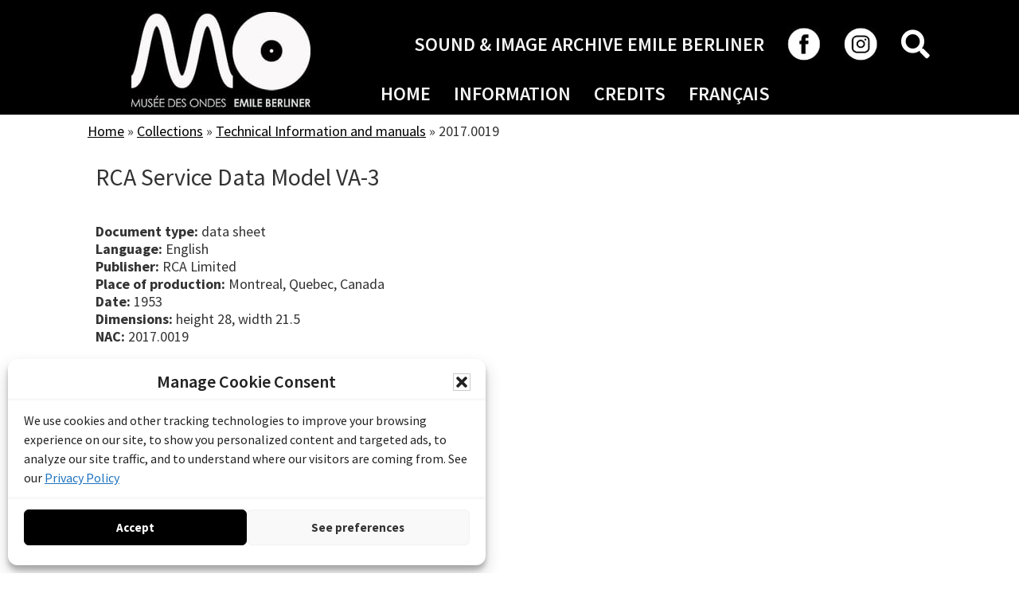

--- FILE ---
content_type: text/html; charset=UTF-8
request_url: https://archive.moeb.ca/en/document/2017-0019/
body_size: 16234
content:
<!DOCTYPE html>
<html lang="en-US" prefix="og: http://ogp.me/ns# fb: http://ogp.me/ns/fb#">
<head >
<meta charset="UTF-8" />
<meta name="viewport" content="width=device-width, initial-scale=1" />
<meta name='robots' content='index, follow, max-image-preview:large, max-snippet:-1, max-video-preview:-1' />

	<!-- This site is optimized with the Yoast SEO plugin v26.6 - https://yoast.com/wordpress/plugins/seo/ -->
	<title>2017.0019 - Sound and Image Archive Emile Berliner</title>
<link data-rocket-preload as="style" href="https://fonts.googleapis.com/css?family=Source%20Sans%20Pro%3A400%2C400i%2C600%2C700&#038;display=swap" rel="preload">
<link href="https://fonts.googleapis.com/css?family=Source%20Sans%20Pro%3A400%2C400i%2C600%2C700&#038;display=swap" media="print" onload="this.media=&#039;all&#039;" rel="stylesheet">
<noscript data-wpr-hosted-gf-parameters=""><link rel="stylesheet" href="https://fonts.googleapis.com/css?family=Source%20Sans%20Pro%3A400%2C400i%2C600%2C700&#038;display=swap"></noscript>
	<link rel="canonical" href="https://archive.moeb.ca/en/document/2017-0019/" />
	<meta property="og:locale" content="en_US" />
	<meta property="og:type" content="article" />
	<meta property="og:title" content="2017.0019 - Sound and Image Archive Emile Berliner" />
	<meta property="og:url" content="https://archive.moeb.ca/en/document/2017-0019/" />
	<meta property="og:site_name" content="Sound and Image Archive Emile Berliner" />
	<meta property="article:publisher" content="https://www.facebook.com/moebmtl" />
	<meta property="article:modified_time" content="2024-03-26T20:19:24+00:00" />
	<meta property="og:image" content="https://archive.moeb.ca/wp-content/uploads/2024/03/2017_0019a.jpg" />
	<meta property="og:image:width" content="1221" />
	<meta property="og:image:height" content="1600" />
	<meta property="og:image:type" content="image/jpeg" />
	<meta name="twitter:card" content="summary_large_image" />
	<script type="application/ld+json" class="yoast-schema-graph">{"@context":"https://schema.org","@graph":[{"@type":"WebPage","@id":"https://archive.moeb.ca/en/document/2017-0019/","url":"https://archive.moeb.ca/en/document/2017-0019/","name":"2017.0019 - Sound and Image Archive Emile Berliner","isPartOf":{"@id":"https://archive.moeb.ca/en/#website"},"primaryImageOfPage":{"@id":"https://archive.moeb.ca/en/document/2017-0019/#primaryimage"},"image":{"@id":"https://archive.moeb.ca/en/document/2017-0019/#primaryimage"},"thumbnailUrl":"https://archive.moeb.ca/wp-content/uploads/2024/03/2017_0019a.jpg","datePublished":"2024-03-26T20:13:40+00:00","dateModified":"2024-03-26T20:19:24+00:00","breadcrumb":{"@id":"https://archive.moeb.ca/en/document/2017-0019/#breadcrumb"},"inLanguage":"en-US","potentialAction":[{"@type":"ReadAction","target":["https://archive.moeb.ca/en/document/2017-0019/"]}]},{"@type":"ImageObject","inLanguage":"en-US","@id":"https://archive.moeb.ca/en/document/2017-0019/#primaryimage","url":"https://archive.moeb.ca/wp-content/uploads/2024/03/2017_0019a.jpg","contentUrl":"https://archive.moeb.ca/wp-content/uploads/2024/03/2017_0019a.jpg","width":1221,"height":1600},{"@type":"BreadcrumbList","@id":"https://archive.moeb.ca/en/document/2017-0019/#breadcrumb","itemListElement":[{"@type":"ListItem","position":1,"name":"Home","item":"https://archive.moeb.ca/en/"},{"@type":"ListItem","position":2,"name":"Collections","item":"https://archive.moeb.ca/en/document/"},{"@type":"ListItem","position":3,"name":"Technical Information and manuals","item":"https://archive.moeb.ca/en/collection-for-documents/technical-information-and-manuals/"},{"@type":"ListItem","position":4,"name":"2017.0019"}]},{"@type":"WebSite","@id":"https://archive.moeb.ca/en/#website","url":"https://archive.moeb.ca/en/","name":"Sound and Image Archive Emile Berliner","description":"The Berliner Archive presents discs and recordings, photographs, documents, books, brochures and advertisements.","publisher":{"@id":"https://archive.moeb.ca/en/#organization"},"potentialAction":[{"@type":"SearchAction","target":{"@type":"EntryPoint","urlTemplate":"https://archive.moeb.ca/en/?s={search_term_string}"},"query-input":{"@type":"PropertyValueSpecification","valueRequired":true,"valueName":"search_term_string"}}],"inLanguage":"en-US"},{"@type":"Organization","@id":"https://archive.moeb.ca/en/#organization","name":"Musée des Ondes Emile Berliner","url":"https://archive.moeb.ca/en/","logo":{"@type":"ImageObject","inLanguage":"en-US","@id":"https://archive.moeb.ca/en/#/schema/logo/image/","url":"https://archive.moeb.ca/wp-content/uploads/2023/07/archive-moeb-logo-fra-neg.jpg","contentUrl":"https://archive.moeb.ca/wp-content/uploads/2023/07/archive-moeb-logo-fra-neg.jpg","width":230,"height":150,"caption":"Musée des Ondes Emile Berliner"},"image":{"@id":"https://archive.moeb.ca/en/#/schema/logo/image/"},"sameAs":["https://www.facebook.com/moebmtl"]}]}</script>
	<!-- / Yoast SEO plugin. -->


<link rel='dns-prefetch' href='//fonts.googleapis.com' />
<link href='https://fonts.gstatic.com' crossorigin rel='preconnect' />
<link rel="alternate" title="oEmbed (JSON)" type="application/json+oembed" href="https://archive.moeb.ca/en/wp-json/oembed/1.0/embed?url=https%3A%2F%2Farchive.moeb.ca%2Fen%2Fdocument%2F2017-0019%2F" />
<link rel="alternate" title="oEmbed (XML)" type="text/xml+oembed" href="https://archive.moeb.ca/en/wp-json/oembed/1.0/embed?url=https%3A%2F%2Farchive.moeb.ca%2Fen%2Fdocument%2F2017-0019%2F&#038;format=xml" />
<link rel="preload" href="https://archive.moeb.ca/wp-content/plugins/bb-plugin/fonts/fontawesome/5.15.4/webfonts/fa-solid-900.woff2" as="font" type="font/woff2" crossorigin="anonymous">
<link rel="preload" href="https://archive.moeb.ca/wp-content/plugins/bb-plugin/fonts/fontawesome/5.15.4/webfonts/fa-regular-400.woff2" as="font" type="font/woff2" crossorigin="anonymous">
<style id='wp-img-auto-sizes-contain-inline-css'>
img:is([sizes=auto i],[sizes^="auto," i]){contain-intrinsic-size:3000px 1500px}
/*# sourceURL=wp-img-auto-sizes-contain-inline-css */
</style>
<link rel='stylesheet' id='moeb2023-css' href='https://archive.moeb.ca/wp-content/themes/moeb2023/style.css?ver=1.1' media='all' />
<style id='moeb2023-inline-css'>


		a,
		.entry-title a:focus,
		.entry-title a:hover,
		.genesis-nav-menu a:focus,
		.genesis-nav-menu a:hover,
		.genesis-nav-menu .current-menu-item > a,
		.genesis-nav-menu .sub-menu .current-menu-item > a:focus,
		.genesis-nav-menu .sub-menu .current-menu-item > a:hover,
		.menu-toggle:focus,
		.menu-toggle:hover,
		.sub-menu-toggle:focus,
		.sub-menu-toggle:hover {
			color: #000000;
		}

		

		button:focus,
		button:hover,
		input[type="button"]:focus,
		input[type="button"]:hover,
		input[type="reset"]:focus,
		input[type="reset"]:hover,
		input[type="submit"]:focus,
		input[type="submit"]:hover,
		input[type="reset"]:focus,
		input[type="reset"]:hover,
		input[type="submit"]:focus,
		input[type="submit"]:hover,
		.site-container div.wpforms-container-full .wpforms-form input[type="submit"]:focus,
		.site-container div.wpforms-container-full .wpforms-form input[type="submit"]:hover,
		.site-container div.wpforms-container-full .wpforms-form button[type="submit"]:focus,
		.site-container div.wpforms-container-full .wpforms-form button[type="submit"]:hover,
		.button:focus,
		.button:hover {
			background-color: #fef208;
			color: #333333;
		}

		@media only screen and (min-width: 960px) {
			.genesis-nav-menu > .menu-highlight > a:hover,
			.genesis-nav-menu > .menu-highlight > a:focus,
			.genesis-nav-menu > .menu-highlight.current-menu-item > a {
				background-color: #fef208;
				color: #333333;
			}
		}
		
/*# sourceURL=moeb2023-inline-css */
</style>
<style id='wp-emoji-styles-inline-css'>

	img.wp-smiley, img.emoji {
		display: inline !important;
		border: none !important;
		box-shadow: none !important;
		height: 1em !important;
		width: 1em !important;
		margin: 0 0.07em !important;
		vertical-align: -0.1em !important;
		background: none !important;
		padding: 0 !important;
	}
/*# sourceURL=wp-emoji-styles-inline-css */
</style>
<link rel='stylesheet' id='wp-block-library-css' href='https://archive.moeb.ca/wp-includes/css/dist/block-library/style.min.css?ver=2d9164088902f9af7cf1def42e41d151' media='all' />
<style id='global-styles-inline-css'>
:root{--wp--preset--aspect-ratio--square: 1;--wp--preset--aspect-ratio--4-3: 4/3;--wp--preset--aspect-ratio--3-4: 3/4;--wp--preset--aspect-ratio--3-2: 3/2;--wp--preset--aspect-ratio--2-3: 2/3;--wp--preset--aspect-ratio--16-9: 16/9;--wp--preset--aspect-ratio--9-16: 9/16;--wp--preset--color--black: #000000;--wp--preset--color--cyan-bluish-gray: #abb8c3;--wp--preset--color--white: #ffffff;--wp--preset--color--pale-pink: #f78da7;--wp--preset--color--vivid-red: #cf2e2e;--wp--preset--color--luminous-vivid-orange: #ff6900;--wp--preset--color--luminous-vivid-amber: #fcb900;--wp--preset--color--light-green-cyan: #7bdcb5;--wp--preset--color--vivid-green-cyan: #00d084;--wp--preset--color--pale-cyan-blue: #8ed1fc;--wp--preset--color--vivid-cyan-blue: #0693e3;--wp--preset--color--vivid-purple: #9b51e0;--wp--preset--color--theme-primary: #000000;--wp--preset--color--theme-secondary: #fef208;--wp--preset--gradient--vivid-cyan-blue-to-vivid-purple: linear-gradient(135deg,rgb(6,147,227) 0%,rgb(155,81,224) 100%);--wp--preset--gradient--light-green-cyan-to-vivid-green-cyan: linear-gradient(135deg,rgb(122,220,180) 0%,rgb(0,208,130) 100%);--wp--preset--gradient--luminous-vivid-amber-to-luminous-vivid-orange: linear-gradient(135deg,rgb(252,185,0) 0%,rgb(255,105,0) 100%);--wp--preset--gradient--luminous-vivid-orange-to-vivid-red: linear-gradient(135deg,rgb(255,105,0) 0%,rgb(207,46,46) 100%);--wp--preset--gradient--very-light-gray-to-cyan-bluish-gray: linear-gradient(135deg,rgb(238,238,238) 0%,rgb(169,184,195) 100%);--wp--preset--gradient--cool-to-warm-spectrum: linear-gradient(135deg,rgb(74,234,220) 0%,rgb(151,120,209) 20%,rgb(207,42,186) 40%,rgb(238,44,130) 60%,rgb(251,105,98) 80%,rgb(254,248,76) 100%);--wp--preset--gradient--blush-light-purple: linear-gradient(135deg,rgb(255,206,236) 0%,rgb(152,150,240) 100%);--wp--preset--gradient--blush-bordeaux: linear-gradient(135deg,rgb(254,205,165) 0%,rgb(254,45,45) 50%,rgb(107,0,62) 100%);--wp--preset--gradient--luminous-dusk: linear-gradient(135deg,rgb(255,203,112) 0%,rgb(199,81,192) 50%,rgb(65,88,208) 100%);--wp--preset--gradient--pale-ocean: linear-gradient(135deg,rgb(255,245,203) 0%,rgb(182,227,212) 50%,rgb(51,167,181) 100%);--wp--preset--gradient--electric-grass: linear-gradient(135deg,rgb(202,248,128) 0%,rgb(113,206,126) 100%);--wp--preset--gradient--midnight: linear-gradient(135deg,rgb(2,3,129) 0%,rgb(40,116,252) 100%);--wp--preset--font-size--small: 12px;--wp--preset--font-size--medium: 20px;--wp--preset--font-size--large: 20px;--wp--preset--font-size--x-large: 42px;--wp--preset--font-size--normal: 18px;--wp--preset--font-size--larger: 24px;--wp--preset--spacing--20: 0.44rem;--wp--preset--spacing--30: 0.67rem;--wp--preset--spacing--40: 1rem;--wp--preset--spacing--50: 1.5rem;--wp--preset--spacing--60: 2.25rem;--wp--preset--spacing--70: 3.38rem;--wp--preset--spacing--80: 5.06rem;--wp--preset--shadow--natural: 6px 6px 9px rgba(0, 0, 0, 0.2);--wp--preset--shadow--deep: 12px 12px 50px rgba(0, 0, 0, 0.4);--wp--preset--shadow--sharp: 6px 6px 0px rgba(0, 0, 0, 0.2);--wp--preset--shadow--outlined: 6px 6px 0px -3px rgb(255, 255, 255), 6px 6px rgb(0, 0, 0);--wp--preset--shadow--crisp: 6px 6px 0px rgb(0, 0, 0);}:where(.is-layout-flex){gap: 0.5em;}:where(.is-layout-grid){gap: 0.5em;}body .is-layout-flex{display: flex;}.is-layout-flex{flex-wrap: wrap;align-items: center;}.is-layout-flex > :is(*, div){margin: 0;}body .is-layout-grid{display: grid;}.is-layout-grid > :is(*, div){margin: 0;}:where(.wp-block-columns.is-layout-flex){gap: 2em;}:where(.wp-block-columns.is-layout-grid){gap: 2em;}:where(.wp-block-post-template.is-layout-flex){gap: 1.25em;}:where(.wp-block-post-template.is-layout-grid){gap: 1.25em;}.has-black-color{color: var(--wp--preset--color--black) !important;}.has-cyan-bluish-gray-color{color: var(--wp--preset--color--cyan-bluish-gray) !important;}.has-white-color{color: var(--wp--preset--color--white) !important;}.has-pale-pink-color{color: var(--wp--preset--color--pale-pink) !important;}.has-vivid-red-color{color: var(--wp--preset--color--vivid-red) !important;}.has-luminous-vivid-orange-color{color: var(--wp--preset--color--luminous-vivid-orange) !important;}.has-luminous-vivid-amber-color{color: var(--wp--preset--color--luminous-vivid-amber) !important;}.has-light-green-cyan-color{color: var(--wp--preset--color--light-green-cyan) !important;}.has-vivid-green-cyan-color{color: var(--wp--preset--color--vivid-green-cyan) !important;}.has-pale-cyan-blue-color{color: var(--wp--preset--color--pale-cyan-blue) !important;}.has-vivid-cyan-blue-color{color: var(--wp--preset--color--vivid-cyan-blue) !important;}.has-vivid-purple-color{color: var(--wp--preset--color--vivid-purple) !important;}.has-black-background-color{background-color: var(--wp--preset--color--black) !important;}.has-cyan-bluish-gray-background-color{background-color: var(--wp--preset--color--cyan-bluish-gray) !important;}.has-white-background-color{background-color: var(--wp--preset--color--white) !important;}.has-pale-pink-background-color{background-color: var(--wp--preset--color--pale-pink) !important;}.has-vivid-red-background-color{background-color: var(--wp--preset--color--vivid-red) !important;}.has-luminous-vivid-orange-background-color{background-color: var(--wp--preset--color--luminous-vivid-orange) !important;}.has-luminous-vivid-amber-background-color{background-color: var(--wp--preset--color--luminous-vivid-amber) !important;}.has-light-green-cyan-background-color{background-color: var(--wp--preset--color--light-green-cyan) !important;}.has-vivid-green-cyan-background-color{background-color: var(--wp--preset--color--vivid-green-cyan) !important;}.has-pale-cyan-blue-background-color{background-color: var(--wp--preset--color--pale-cyan-blue) !important;}.has-vivid-cyan-blue-background-color{background-color: var(--wp--preset--color--vivid-cyan-blue) !important;}.has-vivid-purple-background-color{background-color: var(--wp--preset--color--vivid-purple) !important;}.has-black-border-color{border-color: var(--wp--preset--color--black) !important;}.has-cyan-bluish-gray-border-color{border-color: var(--wp--preset--color--cyan-bluish-gray) !important;}.has-white-border-color{border-color: var(--wp--preset--color--white) !important;}.has-pale-pink-border-color{border-color: var(--wp--preset--color--pale-pink) !important;}.has-vivid-red-border-color{border-color: var(--wp--preset--color--vivid-red) !important;}.has-luminous-vivid-orange-border-color{border-color: var(--wp--preset--color--luminous-vivid-orange) !important;}.has-luminous-vivid-amber-border-color{border-color: var(--wp--preset--color--luminous-vivid-amber) !important;}.has-light-green-cyan-border-color{border-color: var(--wp--preset--color--light-green-cyan) !important;}.has-vivid-green-cyan-border-color{border-color: var(--wp--preset--color--vivid-green-cyan) !important;}.has-pale-cyan-blue-border-color{border-color: var(--wp--preset--color--pale-cyan-blue) !important;}.has-vivid-cyan-blue-border-color{border-color: var(--wp--preset--color--vivid-cyan-blue) !important;}.has-vivid-purple-border-color{border-color: var(--wp--preset--color--vivid-purple) !important;}.has-vivid-cyan-blue-to-vivid-purple-gradient-background{background: var(--wp--preset--gradient--vivid-cyan-blue-to-vivid-purple) !important;}.has-light-green-cyan-to-vivid-green-cyan-gradient-background{background: var(--wp--preset--gradient--light-green-cyan-to-vivid-green-cyan) !important;}.has-luminous-vivid-amber-to-luminous-vivid-orange-gradient-background{background: var(--wp--preset--gradient--luminous-vivid-amber-to-luminous-vivid-orange) !important;}.has-luminous-vivid-orange-to-vivid-red-gradient-background{background: var(--wp--preset--gradient--luminous-vivid-orange-to-vivid-red) !important;}.has-very-light-gray-to-cyan-bluish-gray-gradient-background{background: var(--wp--preset--gradient--very-light-gray-to-cyan-bluish-gray) !important;}.has-cool-to-warm-spectrum-gradient-background{background: var(--wp--preset--gradient--cool-to-warm-spectrum) !important;}.has-blush-light-purple-gradient-background{background: var(--wp--preset--gradient--blush-light-purple) !important;}.has-blush-bordeaux-gradient-background{background: var(--wp--preset--gradient--blush-bordeaux) !important;}.has-luminous-dusk-gradient-background{background: var(--wp--preset--gradient--luminous-dusk) !important;}.has-pale-ocean-gradient-background{background: var(--wp--preset--gradient--pale-ocean) !important;}.has-electric-grass-gradient-background{background: var(--wp--preset--gradient--electric-grass) !important;}.has-midnight-gradient-background{background: var(--wp--preset--gradient--midnight) !important;}.has-small-font-size{font-size: var(--wp--preset--font-size--small) !important;}.has-medium-font-size{font-size: var(--wp--preset--font-size--medium) !important;}.has-large-font-size{font-size: var(--wp--preset--font-size--large) !important;}.has-x-large-font-size{font-size: var(--wp--preset--font-size--x-large) !important;}
/*# sourceURL=global-styles-inline-css */
</style>

<style id='classic-theme-styles-inline-css'>
/*! This file is auto-generated */
.wp-block-button__link{color:#fff;background-color:#32373c;border-radius:9999px;box-shadow:none;text-decoration:none;padding:calc(.667em + 2px) calc(1.333em + 2px);font-size:1.125em}.wp-block-file__button{background:#32373c;color:#fff;text-decoration:none}
/*# sourceURL=/wp-includes/css/classic-themes.min.css */
</style>
<link rel='stylesheet' id='wpml-menu-item-0-css' href='https://archive.moeb.ca/wp-content/plugins/sitepress-multilingual-cms/templates/language-switchers/menu-item/style.min.css?ver=1' media='all' />
<link rel='stylesheet' id='cmplz-general-css' href='https://archive.moeb.ca/wp-content/plugins/complianz-gdpr/assets/css/cookieblocker.min.css?ver=1767366974' media='all' />
<link rel='stylesheet' id='font-awesome-5-css' href='https://archive.moeb.ca/wp-content/plugins/bb-plugin/fonts/fontawesome/5.15.4/css/all.min.css?ver=2.9.4.2' media='all' />
<link rel='stylesheet' id='jquery-magnificpopup-css' href='https://archive.moeb.ca/wp-content/plugins/bb-plugin/css/jquery.magnificpopup.min.css?ver=2.9.4.2' media='all' />
<link rel='stylesheet' id='fl-builder-layout-bundle-a3bb7378e5deae336087f80022175327-css' href='https://archive.moeb.ca/wp-content/uploads/bb-plugin/cache/a3bb7378e5deae336087f80022175327-layout-bundle.css?ver=2.9.4.2-1.5.2.1' media='all' />

<link rel='stylesheet' id='dashicons-css' href='https://archive.moeb.ca/wp-includes/css/dashicons.min.css?ver=2d9164088902f9af7cf1def42e41d151' media='all' />
<link rel='stylesheet' id='moeb2023-gutenberg-css' href='https://archive.moeb.ca/wp-content/themes/moeb2023/lib/gutenberg/front-end.css?ver=1.1' media='all' />
<style id='moeb2023-gutenberg-inline-css'>
.gb-block-post-grid .gb-post-grid-items h2 a:hover {
	color: #000000;
}

.site-container .wp-block-button .wp-block-button__link {
	background-color: #000000;
}

.wp-block-button .wp-block-button__link:not(.has-background),
.wp-block-button .wp-block-button__link:not(.has-background):focus,
.wp-block-button .wp-block-button__link:not(.has-background):hover {
	color: #ffffff;
}

.site-container .wp-block-button.is-style-outline .wp-block-button__link {
	color: #000000;
}

.site-container .wp-block-button.is-style-outline .wp-block-button__link:focus,
.site-container .wp-block-button.is-style-outline .wp-block-button__link:hover {
	color: #232323;
}		.site-container .has-small-font-size {
			font-size: 12px;
		}		.site-container .has-normal-font-size {
			font-size: 18px;
		}		.site-container .has-large-font-size {
			font-size: 20px;
		}		.site-container .has-larger-font-size {
			font-size: 24px;
		}		.site-container .has-theme-primary-color,
		.site-container .wp-block-button .wp-block-button__link.has-theme-primary-color,
		.site-container .wp-block-button.is-style-outline .wp-block-button__link.has-theme-primary-color {
			color: #000000;
		}

		.site-container .has-theme-primary-background-color,
		.site-container .wp-block-button .wp-block-button__link.has-theme-primary-background-color,
		.site-container .wp-block-pullquote.is-style-solid-color.has-theme-primary-background-color {
			background-color: #000000;
		}		.site-container .has-theme-secondary-color,
		.site-container .wp-block-button .wp-block-button__link.has-theme-secondary-color,
		.site-container .wp-block-button.is-style-outline .wp-block-button__link.has-theme-secondary-color {
			color: #fef208;
		}

		.site-container .has-theme-secondary-background-color,
		.site-container .wp-block-button .wp-block-button__link.has-theme-secondary-background-color,
		.site-container .wp-block-pullquote.is-style-solid-color.has-theme-secondary-background-color {
			background-color: #fef208;
		}
/*# sourceURL=moeb2023-gutenberg-inline-css */
</style>
<script id="wpml-cookie-js-extra">
var wpml_cookies = {"wp-wpml_current_language":{"value":"en","expires":1,"path":"/"}};
var wpml_cookies = {"wp-wpml_current_language":{"value":"en","expires":1,"path":"/"}};
//# sourceURL=wpml-cookie-js-extra
</script>
<script src="https://archive.moeb.ca/wp-content/plugins/sitepress-multilingual-cms/res/js/cookies/language-cookie.js?ver=486900" id="wpml-cookie-js" defer data-wp-strategy="defer"></script>
<script src="https://archive.moeb.ca/wp-includes/js/jquery/jquery.min.js?ver=3.7.1" id="jquery-core-js"></script>
<script src="https://archive.moeb.ca/wp-includes/js/jquery/jquery-migrate.min.js?ver=3.4.1" id="jquery-migrate-js"></script>
<link rel="https://api.w.org/" href="https://archive.moeb.ca/en/wp-json/" /><link rel="alternate" title="JSON" type="application/json" href="https://archive.moeb.ca/en/wp-json/wp/v2/document/10041" /><link rel="EditURI" type="application/rsd+xml" title="RSD" href="https://archive.moeb.ca/xmlrpc.php?rsd" />

<link rel='shortlink' href='https://archive.moeb.ca/en/?p=10041' />
<meta name="generator" content="WPML ver:4.8.6 stt:1,4;" />
			<style>.cmplz-hidden {
					display: none !important;
				}</style><link rel="pingback" href="https://archive.moeb.ca/xmlrpc.php" />
<link rel="stylesheet" type="text/css" href="/wp-content/themes/moeb2023/css/local.css" media="all">
<!-- Google tag (gtag.js) -->
<script async src="https://www.googletagmanager.com/gtag/js?id=G-Y5SDB1S3RW"></script>
<script>
  window.dataLayer = window.dataLayer || [];
  function gtag(){dataLayer.push(arguments);}
  gtag('js', new Date());

  gtag('config', 'G-Y5SDB1S3RW');
</script>
<link rel="icon" href="https://archive.moeb.ca/wp-content/uploads/2023/07/cropped-moeb-archive-icone-32x32.png" sizes="32x32" />
<link rel="icon" href="https://archive.moeb.ca/wp-content/uploads/2023/07/cropped-moeb-archive-icone-192x192.png" sizes="192x192" />
<link rel="apple-touch-icon" href="https://archive.moeb.ca/wp-content/uploads/2023/07/cropped-moeb-archive-icone-180x180.png" />
<meta name="msapplication-TileImage" content="https://archive.moeb.ca/wp-content/uploads/2023/07/cropped-moeb-archive-icone-270x270.png" />

<!-- START - Open Graph and Twitter Card Tags 3.3.7 -->
 <!-- Facebook Open Graph -->
  <meta property="og:locale" content="en_US"/>
  <meta property="og:site_name" content="Sound and Image Archive Emile Berliner"/>
  <meta property="og:title" content="2017.0019 - Sound and Image Archive Emile Berliner"/>
  <meta property="og:url" content="https://archive.moeb.ca/en/document/2017-0019/"/>
  <meta property="og:type" content="article"/>
  <meta property="og:description" content="The Berliner Archive presents discs and recordings, photographs, documents, books, brochures and advertisements."/>
  <meta property="og:image" content="https://archive.moeb.ca/wp-content/uploads/2024/03/2017_0019a.jpg"/>
  <meta property="og:image:url" content="https://archive.moeb.ca/wp-content/uploads/2024/03/2017_0019a.jpg"/>
  <meta property="og:image:secure_url" content="https://archive.moeb.ca/wp-content/uploads/2024/03/2017_0019a.jpg"/>
 <!-- Google+ / Schema.org -->
 <!-- Twitter Cards -->
  <meta name="twitter:title" content="2017.0019 - Sound and Image Archive Emile Berliner"/>
  <meta name="twitter:url" content="https://archive.moeb.ca/en/document/2017-0019/"/>
  <meta name="twitter:description" content="The Berliner Archive presents discs and recordings, photographs, documents, books, brochures and advertisements."/>
  <meta name="twitter:image" content="https://archive.moeb.ca/wp-content/uploads/2024/03/2017_0019a.jpg"/>
  <meta name="twitter:card" content="summary_large_image"/>
 <!-- SEO -->
 <!-- Misc. tags -->
 <!-- is_singular | yoast_seo -->
<!-- END - Open Graph and Twitter Card Tags 3.3.7 -->
	
<noscript><style id="rocket-lazyload-nojs-css">.rll-youtube-player, [data-lazy-src]{display:none !important;}</style></noscript><meta name="generator" content="WP Rocket 3.20.3" data-wpr-features="wpr_lazyload_images wpr_preload_links wpr_desktop" /></head>
<body data-cmplz=1 class="wp-singular document-template-default single single-document postid-10041 wp-embed-responsive wp-theme-genesis wp-child-theme-moeb2023 fl-builder-2-9-4-2 fl-themer-1-5-2-1 fl-no-js fl-theme-builder-header fl-theme-builder-header-english-header fl-theme-builder-footer fl-theme-builder-footer-footer-en fl-theme-builder-part fl-theme-builder-part-breadcrumbs fl-theme-builder-singular fl-theme-builder-singular-display-document-page header-full-width full-width-content genesis-breadcrumbs-hidden genesis-footer-widgets-hidden no-js has-no-blocks fpt-template-genesis">	<script>
	//<![CDATA[
	(function(){
		var c = document.body.classList;
		c.remove( 'no-js' );
		c.add( 'js' );
	})();
	//]]>
	</script>
	<div data-rocket-location-hash="0618d851ce5ae792f527e16bbc8f30f9" class="site-container"><ul class="genesis-skip-link"><li><a href="#genesis-content" class="screen-reader-shortcut"> Skip to main content</a></li></ul><header data-rocket-location-hash="44c4b329c3e821006416009494ca38f2" class="fl-builder-content fl-builder-content-49 fl-builder-global-templates-locked" data-post-id="49" data-type="header" data-sticky="0" data-sticky-on="" data-sticky-breakpoint="medium" data-shrink="0" data-overlay="0" data-overlay-bg="transparent" data-shrink-image-height="50px" role="banner" itemscope="itemscope" itemtype="http://schema.org/WPHeader"><div data-rocket-location-hash="4fc7f53882e9b5c9f7ba6f4520717aff" class="fl-row fl-row-full-width fl-row-bg-color fl-node-ul5e186jks4n fl-row-default-height fl-row-align-center" data-node="ul5e186jks4n">
	<div class="fl-row-content-wrap">
						<div class="fl-row-content fl-row-fixed-width fl-node-content">
		
<div class="fl-col-group fl-node-7vb9cdzo0gpq fl-col-group-equal-height fl-col-group-align-center fl-col-group-custom-width" data-node="7vb9cdzo0gpq">
			<div class="fl-col fl-node-b9lf8v52sqhm fl-col-bg-color fl-col-small fl-col-small-custom-width" data-node="b9lf8v52sqhm">
	<div class="fl-col-content fl-node-content"><div class="fl-module fl-module-photo fl-node-1rfhbtnwo2mj fl-visible-desktop fl-visible-large fl-visible-medium" data-node="1rfhbtnwo2mj">
	<div class="fl-module-content fl-node-content">
		<div class="fl-photo fl-photo-align-center" itemscope itemtype="https://schema.org/ImageObject">
	<div class="fl-photo-content fl-photo-img-jpg">
				<a href="https://moeb.ca/en/" target="_blank" rel="noopener"  itemprop="url">
				<picture decoding="async" class="fl-photo-img wp-image-10084 size-full" itemprop="image" title="Go to MOEB Web site" data-no-lazy="1">
<source type="image/avif" srcset="https://archive.moeb.ca/wp-content/uploads/2023/07/moeb-logo-blanc.jpg.avif"/>
<img decoding="async" src="https://archive.moeb.ca/wp-content/uploads/2023/07/moeb-logo-blanc.jpg" alt="MOEB official logo" itemprop="image" height="120" width="225" data-no-lazy="1"/>
</picture>

				</a>
					</div>
	</div>
	</div>
</div>
</div>
</div>
			<div class="fl-col fl-node-hmnec76agpq4 fl-col-bg-color fl-col-small-custom-width" data-node="hmnec76agpq4">
	<div class="fl-col-content fl-node-content"><div class="fl-module fl-module-menu fl-node-h9n20xybcgjo fl-visible-desktop fl-visible-large fl-visible-medium" data-node="h9n20xybcgjo">
	<div class="fl-module-content fl-node-content">
		<div class="fl-menu fl-menu-responsive-toggle-mobile fl-menu-search-enabled">
	<button class="fl-menu-mobile-toggle hamburger" aria-label="Menu"><span class="fl-menu-icon svg-container"><svg version="1.1" class="hamburger-menu" xmlns="http://www.w3.org/2000/svg" xmlns:xlink="http://www.w3.org/1999/xlink" viewBox="0 0 512 512">
<rect class="fl-hamburger-menu-top" width="512" height="102"/>
<rect class="fl-hamburger-menu-middle" y="205" width="512" height="102"/>
<rect class="fl-hamburger-menu-bottom" y="410" width="512" height="102"/>
</svg>
</span></button>	<div class="fl-clear"></div>
	<nav aria-label="Menu" itemscope="itemscope" itemtype="https://schema.org/SiteNavigationElement"><ul id="menu-top-menu-anglais" class="menu fl-menu-horizontal fl-toggle-arrows"><li id="menu-item-10089" class="menu-item menu-item-type-custom menu-item-object-custom"><a href="#">SOUND &#038; IMAGE ARCHIVE EMILE BERLINER</a></li><li id="menu-item-3502" class="menu-item menu-item-type-custom menu-item-object-custom"><a target="_blank" href="https://www.facebook.com/moebmtl"><img decoding="async" src="data:image/svg+xml,%3Csvg%20xmlns='http://www.w3.org/2000/svg'%20viewBox='0%200%200%200'%3E%3C/svg%3E" alt="Facebook" data-lazy-src="/wp-content/uploads/2024/03/icone-facebook.jpg"/><noscript><img decoding="async" src="/wp-content/uploads/2024/03/icone-facebook.jpg" alt="Facebook"/></noscript></a></li><li id="menu-item-3503" class="menu-item menu-item-type-custom menu-item-object-custom"><a target="_blank" href="https://www.instagram.com/moebmtl/"><img decoding="async" src="data:image/svg+xml,%3Csvg%20xmlns='http://www.w3.org/2000/svg'%20viewBox='0%200%200%200'%3E%3C/svg%3E" alt="Instagram" data-lazy-src="/wp-content/uploads/2024/03/icone-instagram.jpg"/><noscript><img decoding="async" src="/wp-content/uploads/2024/03/icone-instagram.jpg" alt="Instagram"/></noscript></a></li><li class='menu-item fl-menu-search-item'><div class="fl-search-form fl-search-form-button fl-search-button-reveal fl-search-button-center fl-search-form-width-full"
	>
	<div class="fl-search-form-wrap">
		<div class="fl-search-form-fields">
			<div class="fl-search-form-input-wrap">
				<form role="search" aria-label="Search form" method="get" action="https://archive.moeb.ca/en/">
	<div class="fl-form-field">
		<input type="search" aria-label="Search input" class="fl-search-text" placeholder="Search..." value="" name="s" />

			</div>
	</form>
			</div>
			<div  class="fl-button-wrap fl-button-width-auto fl-button-center fl-button-has-icon">
			<a href="#" target="_self" class="fl-button">
					<i class="fl-button-icon fl-button-icon-before fas fa-search" aria-hidden="true"></i>
						<span class="fl-button-text"><span class="sr-only">Search</span></span>
					</a>
	</div>
		</div>
	</div>
</div>
</li></ul></nav></div>
	</div>
</div>
<div  class="fl-module fl-module-box fl-node-2upr8sxty5ng" data-node="2upr8sxty5ng">
	<div  class="fl-module fl-module-box fl-node-cbmy3k1n2jfg" data-node="cbmy3k1n2jfg">
	<div  class="fl-module fl-module-box fl-node-o2x7ut54mcdr" data-node="o2x7ut54mcdr">
	<div class="fl-module fl-module-menu fl-node-0u3pr84zy2qi fl-visible-desktop fl-visible-large fl-visible-medium" data-node="0u3pr84zy2qi">
	<div class="fl-module-content fl-node-content">
		<div class="fl-menu fl-menu-responsive-toggle-mobile">
	<button class="fl-menu-mobile-toggle hamburger" aria-label="Menu principal fr"><span class="fl-menu-icon svg-container"><svg version="1.1" class="hamburger-menu" xmlns="http://www.w3.org/2000/svg" xmlns:xlink="http://www.w3.org/1999/xlink" viewBox="0 0 512 512">
<rect class="fl-hamburger-menu-top" width="512" height="102"/>
<rect class="fl-hamburger-menu-middle" y="205" width="512" height="102"/>
<rect class="fl-hamburger-menu-bottom" y="410" width="512" height="102"/>
</svg>
</span></button>	<div class="fl-clear"></div>
	<nav aria-label="Menu principal fr" itemscope="itemscope" itemtype="https://schema.org/SiteNavigationElement"><ul id="menu-main-menu-english" class="menu fl-menu-horizontal fl-toggle-arrows"><li id="menu-item-10091" class="menu-item menu-item-type-post_type menu-item-object-page menu-item-home"><a href="https://archive.moeb.ca/en/">Home</a></li><li id="menu-item-2541" class="menu-item menu-item-type-post_type menu-item-object-page"><a href="https://archive.moeb.ca/en/information/">Information</a></li><li id="menu-item-10101" class="menu-item menu-item-type-post_type menu-item-object-page"><a href="https://archive.moeb.ca/en/credits-and-thanks/">Credits</a></li><li id="menu-item-wpml-ls-9-fr" class="menu-item wpml-ls-slot-9 wpml-ls-item wpml-ls-item-fr wpml-ls-menu-item wpml-ls-first-item wpml-ls-last-item menu-item-type-wpml_ls_menu_item menu-item-object-wpml_ls_menu_item"><a title="Switch to Français" href="https://archive.moeb.ca/document/2017-0019/"><span class="wpml-ls-native" lang="fr">Français</span></a></li></ul></nav></div>
	</div>
</div>
</div>
</div>
</div>
</div>
</div>
	</div>
		</div>
	</div>
</div>
<div data-rocket-location-hash="e58ec2ca2879e670ddb6807af450e176" id="contenant-menu-mobile" class="fl-row fl-row-fixed-width fl-row-bg-color fl-node-g3t8kcvwqr61 fl-row-default-height fl-row-align-center fl-visible-mobile" data-node="g3t8kcvwqr61">
	<div class="fl-row-content-wrap">
						<div class="fl-row-content fl-row-fixed-width fl-node-content">
		
<div class="fl-col-group fl-node-wm5r9z023gt6" data-node="wm5r9z023gt6">
			<div class="fl-col fl-node-abg3vrouep0j fl-col-bg-color" data-node="abg3vrouep0j">
	<div class="fl-col-content fl-node-content"><div class="fl-module fl-module-photo fl-node-7lpwrzx6yuvf fl-visible-mobile" data-node="7lpwrzx6yuvf">
	<div class="fl-module-content fl-node-content">
		<div class="fl-photo fl-photo-align-center" itemscope itemtype="https://schema.org/ImageObject">
	<div class="fl-photo-content fl-photo-img-jpg">
				<a href="https://archive.moeb.ca/en/" target="_self" itemprop="url">
				<img decoding="async" class="fl-photo-img wp-image-62 size-full" src="https://archive.moeb.ca/wp-content/uploads/2023/07/archive-moeb-logo-en-neg.jpg" alt="Emile Berliner Sound and Image Archives" itemprop="image" height="150" width="230" title="archive-moeb-logo-fra-neg"  data-no-lazy="1" />
				</a>
					</div>
	</div>
	</div>
</div>
</div>
</div>
	</div>
		</div>
	</div>
</div>
<div data-rocket-location-hash="38951f2ddd6e48eec22e6c6bc9359f5c" class="fl-row fl-row-fixed-width fl-row-bg-none fl-node-8sf4u92j6xky fl-row-default-height fl-row-align-center fl-visible-mobile" data-node="8sf4u92j6xky">
	<div class="fl-row-content-wrap">
						<div class="fl-row-content fl-row-fixed-width fl-node-content">
		
<div class="fl-col-group fl-node-hvip5txfrmu3" data-node="hvip5txfrmu3">
			<div class="fl-col fl-node-ns6gkjcl0fi5 fl-col-bg-color" data-node="ns6gkjcl0fi5">
	<div class="fl-col-content fl-node-content"><div class="fl-module fl-module-menu fl-node-ibgnco9t85rh fl-visible-mobile" data-node="ibgnco9t85rh">
	<div class="fl-module-content fl-node-content">
		<div class="fl-menu fl-menu-responsive-toggle-mobile">
	<button class="fl-menu-mobile-toggle hamburger" aria-label="Menu"><span class="fl-menu-icon svg-container"><svg version="1.1" class="hamburger-menu" xmlns="http://www.w3.org/2000/svg" xmlns:xlink="http://www.w3.org/1999/xlink" viewBox="0 0 512 512">
<rect class="fl-hamburger-menu-top" width="512" height="102"/>
<rect class="fl-hamburger-menu-middle" y="205" width="512" height="102"/>
<rect class="fl-hamburger-menu-bottom" y="410" width="512" height="102"/>
</svg>
</span></button>	<div class="fl-clear"></div>
	<nav aria-label="Menu" itemscope="itemscope" itemtype="https://schema.org/SiteNavigationElement"><ul id="menu-main-menu-mobile-en" class="menu fl-menu-horizontal fl-toggle-arrows"><li id="menu-item-3524" class="menu-item menu-item-type-post_type menu-item-object-page menu-item-home"><a href="https://archive.moeb.ca/en/">Home Page</a></li><li id="menu-item-10117" class="menu-item menu-item-type-post_type menu-item-object-page"><a href="https://archive.moeb.ca/en/credits-and-thanks/">Credits</a></li><li id="menu-item-3523" class="menu-item menu-item-type-post_type menu-item-object-page"><a href="https://archive.moeb.ca/en/information/">Information</a></li><li id="menu-item-wpml-ls-106-fr" class="menu-item wpml-ls-slot-106 wpml-ls-item wpml-ls-item-fr wpml-ls-menu-item wpml-ls-first-item wpml-ls-last-item menu-item-type-wpml_ls_menu_item menu-item-object-wpml_ls_menu_item"><a title="Switch to Français" href="https://archive.moeb.ca/document/2017-0019/"><span class="wpml-ls-native" lang="fr">Français</span></a></li></ul></nav></div>
	</div>
</div>
<div class="fl-module fl-module-search fl-node-8bg1uldhik0v fl-visible-mobile" data-node="8bg1uldhik0v">
	<div class="fl-module-content fl-node-content">
		<div class="fl-search-form fl-search-form-inline fl-search-form-width-full"
	>
	<div class="fl-search-form-wrap">
		<div class="fl-search-form-fields">
			<div class="fl-search-form-input-wrap">
				<form role="search" aria-label="Search form" method="get" action="https://archive.moeb.ca/en/">
	<div class="fl-form-field">
		<input type="search" aria-label="Search input" class="fl-search-text" placeholder="Search..." value="" name="s" />

			</div>
	</form>
			</div>
			<div  class="fl-button-wrap fl-button-width-auto fl-button-center fl-button-has-icon">
			<a href="#" target="_self" class="fl-button">
					<i class="fl-button-icon fl-button-icon-before fas fa-search" aria-hidden="true"></i>
							</a>
	</div>
		</div>
	</div>
</div>
	</div>
</div>
</div>
</div>
	</div>
		</div>
	</div>
</div>
</header><div data-rocket-location-hash="55cc10f8bca436d13c9a2ab7784beb22" class="fl-builder-content fl-builder-content-2562 fl-builder-global-templates-locked" data-post-id="2562" data-type="part"><div data-rocket-location-hash="082ca2339283100b558056ec1951a1bc" class="fl-row fl-row-fixed-width fl-row-bg-none fl-node-qvk426eoc5zw fl-row-default-height fl-row-align-center" data-node="qvk426eoc5zw">
	<div class="fl-row-content-wrap">
						<div class="fl-row-content fl-row-fixed-width fl-node-content">
		
<div class="fl-col-group fl-node-rpzetk4v67xh" data-node="rpzetk4v67xh">
			<div class="fl-col fl-node-x432md6q71cl fl-col-bg-color" data-node="x432md6q71cl">
	<div class="fl-col-content fl-node-content"><div class="fl-module fl-module-rich-text fl-node-1cqgdpm7w9vl" data-node="1cqgdpm7w9vl">
	<div class="fl-module-content fl-node-content">
		<div class="fl-rich-text">
	<p><span><span><a href="https://archive.moeb.ca/en/">Home</a></span> » <span><a href="https://archive.moeb.ca/en/document/">Collections</a></span> » <span><a href="https://archive.moeb.ca/en/collection-for-documents/technical-information-and-manuals/">Technical Information and manuals</a></span> » <span class="breadcrumb_last" aria-current="page">2017.0019</span></span></p>
</div>
	</div>
</div>
</div>
</div>
	</div>
		</div>
	</div>
</div>
</div><div data-rocket-location-hash="31886ab26d54566d283f82ea24c8ea4b" class="site-inner"><div data-rocket-location-hash="14f13ea7ccddb976ba06b499924d2dff" class="fl-builder-content fl-builder-content-2830 fl-builder-global-templates-locked" data-post-id="2830"><div class="fl-row fl-row-fixed-width fl-row-bg-none fl-node-q15dgz72bvfj fl-row-default-height fl-row-align-center" data-node="q15dgz72bvfj">
	<div class="fl-row-content-wrap">
						<div class="fl-row-content fl-row-fixed-width fl-node-content">
		
<div class="fl-col-group fl-node-dxc3poi07415" data-node="dxc3poi07415">
			<div class="fl-col fl-node-be67yo053zsp fl-col-bg-color" data-node="be67yo053zsp">
	<div class="fl-col-content fl-node-content"><div class="fl-module fl-module-heading fl-node-incvts82xhdr" data-node="incvts82xhdr">
	<div class="fl-module-content fl-node-content">
		<h1 class="fl-heading">
		<span class="fl-heading-text">RCA Service Data Model VA-3</span>
	</h1>
	</div>
</div>
</div>
</div>
	</div>
		</div>
	</div>
</div>
<div class="fl-row fl-row-fixed-width fl-row-bg-none fl-node-l0xkzb9scq83 fl-row-default-height fl-row-align-center" data-node="l0xkzb9scq83">
	<div class="fl-row-content-wrap">
						<div class="fl-row-content fl-row-fixed-width fl-node-content">
		
<div class="fl-col-group fl-node-xtlpkq8cd2z7" data-node="xtlpkq8cd2z7">
			<div class="fl-col fl-node-nkis9afvzlmx fl-col-bg-color fl-col-small" data-node="nkis9afvzlmx">
	<div class="fl-col-content fl-node-content"><div class="fl-module fl-module-html fl-node-ywjhmpkbt0cv" data-node="ywjhmpkbt0cv">
	<div class="fl-module-content fl-node-content">
		<div class="fl-html">
	

<div><strong>Document type:</strong> <div style="display: inline;" class="majuscule">data sheet</div></div>



<div><strong>Language:</strong> English</div>



<div><strong>Publisher:</strong> RCA Limited</div>


<div><strong>Place of production:</strong> Montreal, Quebec, Canada</div>


<div><strong>Date:</strong> 1953</div>



<div><strong>Dimensions:</strong> <span class="dimensions">height 28, width 21.5</span></div>

<div><strong>NAC:</strong> 2017.0019</div>
</div>
	</div>
</div>
</div>
</div>
			<div class="fl-col fl-node-ifc6q70vpjbx fl-col-bg-color fl-col-small" data-node="ifc6q70vpjbx">
	<div class="fl-col-content fl-node-content"><div class="fl-module fl-module-gallery fl-node-lyti4pbe26rs" data-node="lyti4pbe26rs">
	<div class="fl-module-content fl-node-content">
		<div class="fl-mosaicflow">
	<div class="fl-mosaicflow-content">
				<div class="fl-mosaicflow-item">
			<div
 class="fl-photo fl-photo-align-center" itemscope itemtype="https://schema.org/ImageObject">
	<div class="fl-photo-content fl-photo-img-jpg">
				<a href="https://archive.moeb.ca/wp-content/uploads/2024/03/2017_0019a.jpg"  target="_self" itemprop="url">
				<picture decoding="async" class="fl-photo-img wp-image-9566" itemprop="image" title="2017_0019a.jpg" loading="lazy">
<source type="image/avif" data-lazy-srcset="https://archive.moeb.ca/wp-content/uploads/2024/03/2017_0019a.jpg.avif 1221w, https://archive.moeb.ca/wp-content/uploads/2024/03/2017_0019a-768x1006.jpg.avif 768w, https://archive.moeb.ca/wp-content/uploads/2024/03/2017_0019a-1172x1536.jpg.avif 1172w" sizes="auto, (max-width: 1221px) 100vw, 1221px"/>
<img decoding="async" width="1221" height="1600" src="data:image/svg+xml,%3Csvg%20xmlns='http://www.w3.org/2000/svg'%20viewBox='0%200%201221%201600'%3E%3C/svg%3E" alt="2017_0019a.jpg" itemprop="image" data-lazy-srcset="https://archive.moeb.ca/wp-content/uploads/2024/03/2017_0019a.jpg 1221w, https://archive.moeb.ca/wp-content/uploads/2024/03/2017_0019a-768x1006.jpg 768w, https://archive.moeb.ca/wp-content/uploads/2024/03/2017_0019a-1172x1536.jpg 1172w" data-lazy-sizes="auto, (max-width: 1221px) 100vw, 1221px" data-lazy-src="https://archive.moeb.ca/wp-content/uploads/2024/03/2017_0019a.jpg"/><noscript><img decoding="async" width="1221" height="1600" src="https://archive.moeb.ca/wp-content/uploads/2024/03/2017_0019a.jpg" alt="2017_0019a.jpg" itemprop="image" loading="lazy" srcset="https://archive.moeb.ca/wp-content/uploads/2024/03/2017_0019a.jpg 1221w, https://archive.moeb.ca/wp-content/uploads/2024/03/2017_0019a-768x1006.jpg 768w, https://archive.moeb.ca/wp-content/uploads/2024/03/2017_0019a-1172x1536.jpg 1172w" sizes="auto, (max-width: 1221px) 100vw, 1221px"/></noscript>
</picture>

				</a>
					</div>
	</div>
		</div>
				<div class="fl-mosaicflow-item">
			<div
 class="fl-photo fl-photo-align-center" itemscope itemtype="https://schema.org/ImageObject">
	<div class="fl-photo-content fl-photo-img-jpg">
				<a href="https://archive.moeb.ca/wp-content/uploads/2024/03/2017_0019b.jpg"  target="_self" itemprop="url">
				<picture decoding="async" class="fl-photo-img wp-image-9568" itemprop="image" title="2017_0019b.jpg" loading="lazy">
<source type="image/avif" data-lazy-srcset="https://archive.moeb.ca/wp-content/uploads/2024/03/2017_0019b.jpg.avif 1221w, https://archive.moeb.ca/wp-content/uploads/2024/03/2017_0019b-768x1006.jpg.avif 768w, https://archive.moeb.ca/wp-content/uploads/2024/03/2017_0019b-1172x1536.jpg.avif 1172w" sizes="auto, (max-width: 1221px) 100vw, 1221px"/>
<img decoding="async" width="1221" height="1600" src="data:image/svg+xml,%3Csvg%20xmlns='http://www.w3.org/2000/svg'%20viewBox='0%200%201221%201600'%3E%3C/svg%3E" alt="2017_0019b.jpg" itemprop="image" data-lazy-srcset="https://archive.moeb.ca/wp-content/uploads/2024/03/2017_0019b.jpg 1221w, https://archive.moeb.ca/wp-content/uploads/2024/03/2017_0019b-768x1006.jpg 768w, https://archive.moeb.ca/wp-content/uploads/2024/03/2017_0019b-1172x1536.jpg 1172w" data-lazy-sizes="auto, (max-width: 1221px) 100vw, 1221px" data-lazy-src="https://archive.moeb.ca/wp-content/uploads/2024/03/2017_0019b.jpg"/><noscript><img decoding="async" width="1221" height="1600" src="https://archive.moeb.ca/wp-content/uploads/2024/03/2017_0019b.jpg" alt="2017_0019b.jpg" itemprop="image" loading="lazy" srcset="https://archive.moeb.ca/wp-content/uploads/2024/03/2017_0019b.jpg 1221w, https://archive.moeb.ca/wp-content/uploads/2024/03/2017_0019b-768x1006.jpg 768w, https://archive.moeb.ca/wp-content/uploads/2024/03/2017_0019b-1172x1536.jpg 1172w" sizes="auto, (max-width: 1221px) 100vw, 1221px"/></noscript>
</picture>

				</a>
					</div>
	</div>
		</div>
			</div>
	<div class="fl-clear"></div>
</div>
	</div>
</div>
</div>
</div>
	</div>
		</div>
	</div>
</div>
</div></div><footer data-rocket-location-hash="a0f89a97657561ade03b39b0e49e0b6e" class="fl-builder-content fl-builder-content-10108 fl-builder-global-templates-locked" data-post-id="10108" data-type="footer" itemscope="itemscope" itemtype="http://schema.org/WPFooter"><div data-rocket-location-hash="f1a2e00a8234d7a03ebeb3c9fa3d13b8" class="fl-row fl-row-full-width fl-row-bg-color fl-node-79irkq6eal0n fl-row-default-height fl-row-align-center" data-node="79irkq6eal0n">
	<div class="fl-row-content-wrap">
						<div class="fl-row-content fl-row-fixed-width fl-node-content">
		
<div class="fl-col-group fl-node-tdeyp1lam7i2 fl-col-group-equal-height fl-col-group-align-center" data-node="tdeyp1lam7i2">
			<div class="fl-col fl-node-lou0qpzg2bwt fl-col-bg-color fl-col-small" data-node="lou0qpzg2bwt">
	<div class="fl-col-content fl-node-content"><div class="fl-module fl-module-rich-text fl-node-1m0geqlkato3" data-node="1m0geqlkato3">
	<div class="fl-module-content fl-node-content">
		<div class="fl-rich-text">
	<p>The Emile Berliner Sound &amp; Image Archive is made possible thanks to funding from Library and Archives Canada (Documentary Heritage Communities Program) and the Museums Assistance Program (Digital Access to Heritage).</p>
<p><img decoding="async" src="data:image/svg+xml,%3Csvg%20xmlns='http://www.w3.org/2000/svg'%20viewBox='0%200%20433%200'%3E%3C/svg%3E" alt="bibliothèque et archives canada" width="433" data-lazy-src="https://archive.moeb.ca/wp-content/uploads/2023/07/bibliotheque-canada.png" /><noscript><img decoding="async" src="https://archive.moeb.ca/wp-content/uploads/2023/07/bibliotheque-canada.png" alt="bibliothèque et archives canada" width="433" /></noscript></p>
</div>
	</div>
</div>
</div>
</div>
			<div class="fl-col fl-node-dmn3k7z09wp4 fl-col-bg-color fl-col-small" data-node="dmn3k7z09wp4">
	<div class="fl-col-content fl-node-content"><div class="fl-module fl-module-photo fl-node-wj80kvyuodcz" data-node="wj80kvyuodcz">
	<div class="fl-module-content fl-node-content">
		<div class="fl-photo fl-photo-align-center" itemscope itemtype="https://schema.org/ImageObject">
	<div class="fl-photo-content fl-photo-img-jpg">
				<picture decoding="async" class="fl-photo-img wp-image-10106 size-full" itemprop="image" title="funded-canada">
<source type="image/avif" data-lazy-srcset="https://archive.moeb.ca/wp-content/uploads/2024/03/funded-canada.jpg.avif 800w, https://archive.moeb.ca/wp-content/uploads/2024/03/funded-canada-768x79.jpg.avif 768w" sizes="(max-width: 800px) 100vw, 800px"/>
<img decoding="async" src="data:image/svg+xml,%3Csvg%20xmlns='http://www.w3.org/2000/svg'%20viewBox='0%200%20800%2082'%3E%3C/svg%3E" alt="Funded by the Goverment of Canada" itemprop="image" height="82" width="800" data-lazy-srcset="https://archive.moeb.ca/wp-content/uploads/2024/03/funded-canada.jpg 800w, https://archive.moeb.ca/wp-content/uploads/2024/03/funded-canada-768x79.jpg 768w" data-lazy-sizes="(max-width: 800px) 100vw, 800px" data-lazy-src="https://archive.moeb.ca/wp-content/uploads/2024/03/funded-canada.jpg"/><noscript><img decoding="async" src="https://archive.moeb.ca/wp-content/uploads/2024/03/funded-canada.jpg" alt="Funded by the Goverment of Canada" itemprop="image" height="82" width="800" srcset="https://archive.moeb.ca/wp-content/uploads/2024/03/funded-canada.jpg 800w, https://archive.moeb.ca/wp-content/uploads/2024/03/funded-canada-768x79.jpg 768w" sizes="(max-width: 800px) 100vw, 800px"/></noscript>
</picture>

					</div>
	</div>
	</div>
</div>
</div>
</div>
	</div>
		</div>
	</div>
</div>
<div data-rocket-location-hash="5d714bab95daf9695d29fd7706a82ef8" class="fl-row fl-row-full-width fl-row-bg-color fl-node-htgas648cd23 fl-row-default-height fl-row-align-center" data-node="htgas648cd23">
	<div class="fl-row-content-wrap">
						<div class="fl-row-content fl-row-fixed-width fl-node-content">
		
<div class="fl-col-group fl-node-0pn3gbho2cm7" data-node="0pn3gbho2cm7">
			<div class="fl-col fl-node-7yh9nvmr2bd8 fl-col-bg-color" data-node="7yh9nvmr2bd8">
	<div class="fl-col-content fl-node-content"><div class="fl-module fl-module-rich-text fl-node-vsjyaxi8g2d9" data-node="vsjyaxi8g2d9">
	<div class="fl-module-content fl-node-content">
		<div class="fl-rich-text">
	<p style="text-align: center;">© 2026 Sound and Image Archive Emile Berliner. All Rights Reserved.</p>
</div>
	</div>
</div>
</div>
</div>
	</div>
		</div>
	</div>
</div>
</footer></div><script type="speculationrules">
{"prefetch":[{"source":"document","where":{"and":[{"href_matches":"/en/*"},{"not":{"href_matches":["/wp-*.php","/wp-admin/*","/wp-content/uploads/*","/wp-content/*","/wp-content/plugins/*","/wp-content/themes/moeb2023/*","/wp-content/themes/genesis/*","/en/*\\?(.+)"]}},{"not":{"selector_matches":"a[rel~=\"nofollow\"]"}},{"not":{"selector_matches":".no-prefetch, .no-prefetch a"}}]},"eagerness":"conservative"}]}
</script>

<!-- Consent Management powered by Complianz | GDPR/CCPA Cookie Consent https://wordpress.org/plugins/complianz-gdpr -->
<div id="cmplz-cookiebanner-container"><div class="cmplz-cookiebanner cmplz-hidden banner-1 bottom-right-view-preferences optin cmplz-bottom-left cmplz-categories-type-view-preferences" aria-modal="true" data-nosnippet="true" role="dialog" aria-live="polite" aria-labelledby="cmplz-header-1-optin" aria-describedby="cmplz-message-1-optin">
	<div class="cmplz-header">
		<div class="cmplz-logo"></div>
		<div class="cmplz-title" id="cmplz-header-1-optin">Manage Cookie Consent</div>
		<div class="cmplz-close" tabindex="0" role="button" aria-label="Close dialog">
			<svg aria-hidden="true" focusable="false" data-prefix="fas" data-icon="times" class="svg-inline--fa fa-times fa-w-11" role="img" xmlns="http://www.w3.org/2000/svg" viewBox="0 0 352 512"><path fill="currentColor" d="M242.72 256l100.07-100.07c12.28-12.28 12.28-32.19 0-44.48l-22.24-22.24c-12.28-12.28-32.19-12.28-44.48 0L176 189.28 75.93 89.21c-12.28-12.28-32.19-12.28-44.48 0L9.21 111.45c-12.28 12.28-12.28 32.19 0 44.48L109.28 256 9.21 356.07c-12.28 12.28-12.28 32.19 0 44.48l22.24 22.24c12.28 12.28 32.2 12.28 44.48 0L176 322.72l100.07 100.07c12.28 12.28 32.2 12.28 44.48 0l22.24-22.24c12.28-12.28 12.28-32.19 0-44.48L242.72 256z"></path></svg>
		</div>
	</div>

	<div class="cmplz-divider cmplz-divider-header"></div>
	<div class="cmplz-body">
		<div class="cmplz-message" id="cmplz-message-1-optin">We use cookies and other tracking technologies to improve your browsing experience on our site, to show you personalized content and targeted ads, to analyze our site traffic, and to understand where our visitors are coming from. See our <a href="/en/privacy-policy">Privacy Policy</a></div>
		<!-- categories start -->
		<div class="cmplz-categories">
			<details class="cmplz-category cmplz-functional" >
				<summary>
						<span class="cmplz-category-header">
							<span class="cmplz-category-title">Functionality cookies</span>
							<span class='cmplz-always-active'>
								<span class="cmplz-banner-checkbox">
									<input type="checkbox"
										   id="cmplz-functional-optin"
										   data-category="cmplz_functional"
										   class="cmplz-consent-checkbox cmplz-functional"
										   size="40"
										   value="1"/>
									<label class="cmplz-label" for="cmplz-functional-optin"><span class="screen-reader-text">Functionality cookies</span></label>
								</span>
								Always active							</span>
							<span class="cmplz-icon cmplz-open">
								<svg xmlns="http://www.w3.org/2000/svg" viewBox="0 0 448 512"  height="18" ><path d="M224 416c-8.188 0-16.38-3.125-22.62-9.375l-192-192c-12.5-12.5-12.5-32.75 0-45.25s32.75-12.5 45.25 0L224 338.8l169.4-169.4c12.5-12.5 32.75-12.5 45.25 0s12.5 32.75 0 45.25l-192 192C240.4 412.9 232.2 416 224 416z"/></svg>
							</span>
						</span>
				</summary>
				<div class="cmplz-description">
					<span class="cmplz-description-functional">The storage or technical access is strictly necessary for the purpose of legitimate interest to allow the use of a specific service explicitly requested by the subscriber or the Internet user, or for the sole purpose of carrying out the transmission of communication over an electronic communications network.</span>
				</div>
			</details>

			<details class="cmplz-category cmplz-preferences" >
				<summary>
						<span class="cmplz-category-header">
							<span class="cmplz-category-title">Preferences</span>
							<span class="cmplz-banner-checkbox">
								<input type="checkbox"
									   id="cmplz-preferences-optin"
									   data-category="cmplz_preferences"
									   class="cmplz-consent-checkbox cmplz-preferences"
									   size="40"
									   value="1"/>
								<label class="cmplz-label" for="cmplz-preferences-optin"><span class="screen-reader-text">Preferences</span></label>
							</span>
							<span class="cmplz-icon cmplz-open">
								<svg xmlns="http://www.w3.org/2000/svg" viewBox="0 0 448 512"  height="18" ><path d="M224 416c-8.188 0-16.38-3.125-22.62-9.375l-192-192c-12.5-12.5-12.5-32.75 0-45.25s32.75-12.5 45.25 0L224 338.8l169.4-169.4c12.5-12.5 32.75-12.5 45.25 0s12.5 32.75 0 45.25l-192 192C240.4 412.9 232.2 416 224 416z"/></svg>
							</span>
						</span>
				</summary>
				<div class="cmplz-description">
					<span class="cmplz-description-preferences">The storage or technical access is necessary for the legitimate interest purpose of storing preferences that are not requested by the subscriber or person using the service.</span>
				</div>
			</details>

			<details class="cmplz-category cmplz-statistics" >
				<summary>
						<span class="cmplz-category-header">
							<span class="cmplz-category-title">Statistics</span>
							<span class="cmplz-banner-checkbox">
								<input type="checkbox"
									   id="cmplz-statistics-optin"
									   data-category="cmplz_statistics"
									   class="cmplz-consent-checkbox cmplz-statistics"
									   size="40"
									   value="1"/>
								<label class="cmplz-label" for="cmplz-statistics-optin"><span class="screen-reader-text">Statistics</span></label>
							</span>
							<span class="cmplz-icon cmplz-open">
								<svg xmlns="http://www.w3.org/2000/svg" viewBox="0 0 448 512"  height="18" ><path d="M224 416c-8.188 0-16.38-3.125-22.62-9.375l-192-192c-12.5-12.5-12.5-32.75 0-45.25s32.75-12.5 45.25 0L224 338.8l169.4-169.4c12.5-12.5 32.75-12.5 45.25 0s12.5 32.75 0 45.25l-192 192C240.4 412.9 232.2 416 224 416z"/></svg>
							</span>
						</span>
				</summary>
				<div class="cmplz-description">
					<span class="cmplz-description-statistics">Storage or technical access that is used exclusively for statistical purposes.</span>
					<span class="cmplz-description-statistics-anonymous">The storage or technical access is necessary for the purpose of legitimate interest to store preferences that are not requested by the subscriber or the person using the service.</span>
				</div>
			</details>
			<details class="cmplz-category cmplz-marketing" >
				<summary>
						<span class="cmplz-category-header">
							<span class="cmplz-category-title">Marketing</span>
							<span class="cmplz-banner-checkbox">
								<input type="checkbox"
									   id="cmplz-marketing-optin"
									   data-category="cmplz_marketing"
									   class="cmplz-consent-checkbox cmplz-marketing"
									   size="40"
									   value="1"/>
								<label class="cmplz-label" for="cmplz-marketing-optin"><span class="screen-reader-text">Marketing</span></label>
							</span>
							<span class="cmplz-icon cmplz-open">
								<svg xmlns="http://www.w3.org/2000/svg" viewBox="0 0 448 512"  height="18" ><path d="M224 416c-8.188 0-16.38-3.125-22.62-9.375l-192-192c-12.5-12.5-12.5-32.75 0-45.25s32.75-12.5 45.25 0L224 338.8l169.4-169.4c12.5-12.5 32.75-12.5 45.25 0s12.5 32.75 0 45.25l-192 192C240.4 412.9 232.2 416 224 416z"/></svg>
							</span>
						</span>
				</summary>
				<div class="cmplz-description">
					<span class="cmplz-description-marketing">The storage or technical access is necessary to create profiles of Internet users in order to send advertisements, or to follow the Internet user on a website or on several websites with similar marketing purposes.</span>
				</div>
			</details>
		</div><!-- categories end -->
			</div>

	<div class="cmplz-links cmplz-information">
		<ul>
			<li><a class="cmplz-link cmplz-manage-options cookie-statement" href="#" data-relative_url="#cmplz-manage-consent-container">Manage options</a></li>
			<li><a class="cmplz-link cmplz-manage-third-parties cookie-statement" href="#" data-relative_url="#cmplz-cookies-overview">Manage services</a></li>
			<li><a class="cmplz-link cmplz-manage-vendors tcf cookie-statement" href="#" data-relative_url="#cmplz-tcf-wrapper">Manage {vendor_count} vendors</a></li>
			<li><a class="cmplz-link cmplz-external cmplz-read-more-purposes tcf" target="_blank" rel="noopener noreferrer nofollow" href="https://cookiedatabase.org/tcf/purposes/" aria-label="Read more about TCF purposes on Cookie Database">Read more about these purposes</a></li>
		</ul>
			</div>

	<div class="cmplz-divider cmplz-footer"></div>

	<div class="cmplz-buttons">
		<button class="cmplz-btn cmplz-accept">Accept</button>
		<button class="cmplz-btn cmplz-deny">Refuse</button>
		<button class="cmplz-btn cmplz-view-preferences">See preferences</button>
		<button class="cmplz-btn cmplz-save-preferences">Save preferences</button>
		<a class="cmplz-btn cmplz-manage-options tcf cookie-statement" href="#" data-relative_url="#cmplz-manage-consent-container">See preferences</a>
			</div>

	
	<div class="cmplz-documents cmplz-links">
		<ul>
			<li><a class="cmplz-link cookie-statement" href="#" data-relative_url="">{title}</a></li>
			<li><a class="cmplz-link privacy-statement" href="#" data-relative_url="">{title}</a></li>
			<li><a class="cmplz-link impressum" href="#" data-relative_url="">{title}</a></li>
		</ul>
			</div>
</div>
</div>
					<div id="cmplz-manage-consent" data-nosnippet="true"><button class="cmplz-btn cmplz-hidden cmplz-manage-consent manage-consent-1">Cookie settings</button>

</div>
	<script>
        function addEvent(event, selector, callback, context) {
            document.addEventListener(event, e => {
                if ( e.target.closest(selector) ) {
                    callback(e);
                }
            });
        }
        addEvent('click', '.cmplz-show-banner', function(){
            document.querySelectorAll('.cmplz-manage-consent').forEach(obj => {
                obj.click();
            });
        });
	</script>
	<script src="https://archive.moeb.ca/wp-content/plugins/bb-plugin/js/jquery.imagesloaded.min.js?ver=2.9.4.2" id="imagesloaded-js"></script>
<script src="https://archive.moeb.ca/wp-content/plugins/bb-plugin/js/jquery.ba-throttle-debounce.min.js?ver=2.9.4.2" id="jquery-throttle-js"></script>
<script src="https://archive.moeb.ca/wp-content/plugins/bb-plugin/js/jquery.wookmark.min.js?ver=2.9.4.2" id="jquery-wookmark-js"></script>
<script src="https://archive.moeb.ca/wp-content/plugins/bb-plugin/js/jquery.mosaicflow.min.js?ver=2.9.4.2" id="jquery-mosaicflow-js"></script>
<script src="https://archive.moeb.ca/wp-content/plugins/bb-plugin/js/jquery.magnificpopup.min.js?ver=2.9.4.2" id="jquery-magnificpopup-js"></script>
<script src="https://archive.moeb.ca/wp-content/uploads/bb-plugin/cache/e87f4ef2f6f4679d43e6b82b1c3a17ec-layout-bundle.js?ver=2.9.4.2-1.5.2.1" id="fl-builder-layout-bundle-e87f4ef2f6f4679d43e6b82b1c3a17ec-js"></script>
<script id="rocket-browser-checker-js-after">
"use strict";var _createClass=function(){function defineProperties(target,props){for(var i=0;i<props.length;i++){var descriptor=props[i];descriptor.enumerable=descriptor.enumerable||!1,descriptor.configurable=!0,"value"in descriptor&&(descriptor.writable=!0),Object.defineProperty(target,descriptor.key,descriptor)}}return function(Constructor,protoProps,staticProps){return protoProps&&defineProperties(Constructor.prototype,protoProps),staticProps&&defineProperties(Constructor,staticProps),Constructor}}();function _classCallCheck(instance,Constructor){if(!(instance instanceof Constructor))throw new TypeError("Cannot call a class as a function")}var RocketBrowserCompatibilityChecker=function(){function RocketBrowserCompatibilityChecker(options){_classCallCheck(this,RocketBrowserCompatibilityChecker),this.passiveSupported=!1,this._checkPassiveOption(this),this.options=!!this.passiveSupported&&options}return _createClass(RocketBrowserCompatibilityChecker,[{key:"_checkPassiveOption",value:function(self){try{var options={get passive(){return!(self.passiveSupported=!0)}};window.addEventListener("test",null,options),window.removeEventListener("test",null,options)}catch(err){self.passiveSupported=!1}}},{key:"initRequestIdleCallback",value:function(){!1 in window&&(window.requestIdleCallback=function(cb){var start=Date.now();return setTimeout(function(){cb({didTimeout:!1,timeRemaining:function(){return Math.max(0,50-(Date.now()-start))}})},1)}),!1 in window&&(window.cancelIdleCallback=function(id){return clearTimeout(id)})}},{key:"isDataSaverModeOn",value:function(){return"connection"in navigator&&!0===navigator.connection.saveData}},{key:"supportsLinkPrefetch",value:function(){var elem=document.createElement("link");return elem.relList&&elem.relList.supports&&elem.relList.supports("prefetch")&&window.IntersectionObserver&&"isIntersecting"in IntersectionObserverEntry.prototype}},{key:"isSlowConnection",value:function(){return"connection"in navigator&&"effectiveType"in navigator.connection&&("2g"===navigator.connection.effectiveType||"slow-2g"===navigator.connection.effectiveType)}}]),RocketBrowserCompatibilityChecker}();
//# sourceURL=rocket-browser-checker-js-after
</script>
<script id="rocket-preload-links-js-extra">
var RocketPreloadLinksConfig = {"excludeUris":"/(?:.+/)?feed(?:/(?:.+/?)?)?$|/(?:.+/)?embed/|/(index.php/)?(.*)wp-json(/.*|$)|/refer/|/go/|/recommend/|/recommends/","usesTrailingSlash":"1","imageExt":"jpg|jpeg|gif|png|tiff|bmp|webp|avif|pdf|doc|docx|xls|xlsx|php","fileExt":"jpg|jpeg|gif|png|tiff|bmp|webp|avif|pdf|doc|docx|xls|xlsx|php|html|htm","siteUrl":"https://archive.moeb.ca/en/","onHoverDelay":"100","rateThrottle":"3"};
//# sourceURL=rocket-preload-links-js-extra
</script>
<script id="rocket-preload-links-js-after">
(function() {
"use strict";var r="function"==typeof Symbol&&"symbol"==typeof Symbol.iterator?function(e){return typeof e}:function(e){return e&&"function"==typeof Symbol&&e.constructor===Symbol&&e!==Symbol.prototype?"symbol":typeof e},e=function(){function i(e,t){for(var n=0;n<t.length;n++){var i=t[n];i.enumerable=i.enumerable||!1,i.configurable=!0,"value"in i&&(i.writable=!0),Object.defineProperty(e,i.key,i)}}return function(e,t,n){return t&&i(e.prototype,t),n&&i(e,n),e}}();function i(e,t){if(!(e instanceof t))throw new TypeError("Cannot call a class as a function")}var t=function(){function n(e,t){i(this,n),this.browser=e,this.config=t,this.options=this.browser.options,this.prefetched=new Set,this.eventTime=null,this.threshold=1111,this.numOnHover=0}return e(n,[{key:"init",value:function(){!this.browser.supportsLinkPrefetch()||this.browser.isDataSaverModeOn()||this.browser.isSlowConnection()||(this.regex={excludeUris:RegExp(this.config.excludeUris,"i"),images:RegExp(".("+this.config.imageExt+")$","i"),fileExt:RegExp(".("+this.config.fileExt+")$","i")},this._initListeners(this))}},{key:"_initListeners",value:function(e){-1<this.config.onHoverDelay&&document.addEventListener("mouseover",e.listener.bind(e),e.listenerOptions),document.addEventListener("mousedown",e.listener.bind(e),e.listenerOptions),document.addEventListener("touchstart",e.listener.bind(e),e.listenerOptions)}},{key:"listener",value:function(e){var t=e.target.closest("a"),n=this._prepareUrl(t);if(null!==n)switch(e.type){case"mousedown":case"touchstart":this._addPrefetchLink(n);break;case"mouseover":this._earlyPrefetch(t,n,"mouseout")}}},{key:"_earlyPrefetch",value:function(t,e,n){var i=this,r=setTimeout(function(){if(r=null,0===i.numOnHover)setTimeout(function(){return i.numOnHover=0},1e3);else if(i.numOnHover>i.config.rateThrottle)return;i.numOnHover++,i._addPrefetchLink(e)},this.config.onHoverDelay);t.addEventListener(n,function e(){t.removeEventListener(n,e,{passive:!0}),null!==r&&(clearTimeout(r),r=null)},{passive:!0})}},{key:"_addPrefetchLink",value:function(i){return this.prefetched.add(i.href),new Promise(function(e,t){var n=document.createElement("link");n.rel="prefetch",n.href=i.href,n.onload=e,n.onerror=t,document.head.appendChild(n)}).catch(function(){})}},{key:"_prepareUrl",value:function(e){if(null===e||"object"!==(void 0===e?"undefined":r(e))||!1 in e||-1===["http:","https:"].indexOf(e.protocol))return null;var t=e.href.substring(0,this.config.siteUrl.length),n=this._getPathname(e.href,t),i={original:e.href,protocol:e.protocol,origin:t,pathname:n,href:t+n};return this._isLinkOk(i)?i:null}},{key:"_getPathname",value:function(e,t){var n=t?e.substring(this.config.siteUrl.length):e;return n.startsWith("/")||(n="/"+n),this._shouldAddTrailingSlash(n)?n+"/":n}},{key:"_shouldAddTrailingSlash",value:function(e){return this.config.usesTrailingSlash&&!e.endsWith("/")&&!this.regex.fileExt.test(e)}},{key:"_isLinkOk",value:function(e){return null!==e&&"object"===(void 0===e?"undefined":r(e))&&(!this.prefetched.has(e.href)&&e.origin===this.config.siteUrl&&-1===e.href.indexOf("?")&&-1===e.href.indexOf("#")&&!this.regex.excludeUris.test(e.href)&&!this.regex.images.test(e.href))}}],[{key:"run",value:function(){"undefined"!=typeof RocketPreloadLinksConfig&&new n(new RocketBrowserCompatibilityChecker({capture:!0,passive:!0}),RocketPreloadLinksConfig).init()}}]),n}();t.run();
}());

//# sourceURL=rocket-preload-links-js-after
</script>
<script src="https://archive.moeb.ca/wp-includes/js/hoverIntent.min.js?ver=1.10.2" id="hoverIntent-js"></script>
<script src="https://archive.moeb.ca/wp-content/themes/genesis/lib/js/menu/superfish.min.js?ver=1.7.10" id="superfish-js"></script>
<script src="https://archive.moeb.ca/wp-content/themes/genesis/lib/js/menu/superfish.args.min.js?ver=3.6.1" id="superfish-args-js"></script>
<script src="https://archive.moeb.ca/wp-content/themes/genesis/lib/js/skip-links.min.js?ver=3.6.1" id="skip-links-js"></script>
<script id="moeb2023-responsive-menu-js-extra">
var genesis_responsive_menu = {"mainMenu":"Menu","menuIconClass":"dashicons-before dashicons-menu","subMenu":"Submenu","subMenuIconClass":"dashicons-before dashicons-arrow-down-alt2","menuClasses":{"others":[".nav-primary"]}};
//# sourceURL=moeb2023-responsive-menu-js-extra
</script>
<script src="https://archive.moeb.ca/wp-content/themes/genesis/lib/js/menu/responsive-menus.min.js?ver=1.1.3" id="moeb2023-responsive-menu-js"></script>
<script id="cmplz-cookiebanner-js-extra">
var complianz = {"prefix":"cmplz_","user_banner_id":"1","set_cookies":[],"block_ajax_content":"","banner_version":"49","version":"7.4.4.2","store_consent":"","do_not_track_enabled":"","consenttype":"optin","region":"ca","geoip":"","dismiss_timeout":"","disable_cookiebanner":"","soft_cookiewall":"","dismiss_on_scroll":"","cookie_expiry":"365","url":"https://archive.moeb.ca/en/wp-json/complianz/v1/","locale":"lang=en&locale=en_US","set_cookies_on_root":"","cookie_domain":"","current_policy_id":"17","cookie_path":"/","categories":{"statistics":"statistics","marketing":"marketing"},"tcf_active":"","placeholdertext":"Click to accept {category} cookies and enable this content","css_file":"https://archive.moeb.ca/wp-content/uploads/complianz/css/banner-{banner_id}-{type}.css?v=49","page_links":{"ca":{"cookie-statement":{"title":"Home Page","url":"https://archive.moeb.ca/en/"}}},"tm_categories":"","forceEnableStats":"","preview":"","clean_cookies":"","aria_label":"Click to accept {category} cookies and enable this content"};
//# sourceURL=cmplz-cookiebanner-js-extra
</script>
<script defer src="https://archive.moeb.ca/wp-content/plugins/complianz-gdpr/cookiebanner/js/complianz.min.js?ver=1767366974" id="cmplz-cookiebanner-js"></script>
<script>var FWP_HTTP = FWP_HTTP || {}; FWP_HTTP.lang = 'en';</script><script>var FWP_HTTP = FWP_HTTP || {}; FWP_HTTP.lang = 'en';</script><script>
document.addEventListener('facetwp-refresh', function() {
    if (FWP.loaded) {
        FWP.setHash();
        window.location.reload();
    }
});
</script>
<script>window.lazyLoadOptions=[{elements_selector:"img[data-lazy-src],.rocket-lazyload",data_src:"lazy-src",data_srcset:"lazy-srcset",data_sizes:"lazy-sizes",class_loading:"lazyloading",class_loaded:"lazyloaded",threshold:300,callback_loaded:function(element){if(element.tagName==="IFRAME"&&element.dataset.rocketLazyload=="fitvidscompatible"){if(element.classList.contains("lazyloaded")){if(typeof window.jQuery!="undefined"){if(jQuery.fn.fitVids){jQuery(element).parent().fitVids()}}}}}},{elements_selector:".rocket-lazyload",data_src:"lazy-src",data_srcset:"lazy-srcset",data_sizes:"lazy-sizes",class_loading:"lazyloading",class_loaded:"lazyloaded",threshold:300,}];window.addEventListener('LazyLoad::Initialized',function(e){var lazyLoadInstance=e.detail.instance;if(window.MutationObserver){var observer=new MutationObserver(function(mutations){var image_count=0;var iframe_count=0;var rocketlazy_count=0;mutations.forEach(function(mutation){for(var i=0;i<mutation.addedNodes.length;i++){if(typeof mutation.addedNodes[i].getElementsByTagName!=='function'){continue}
if(typeof mutation.addedNodes[i].getElementsByClassName!=='function'){continue}
images=mutation.addedNodes[i].getElementsByTagName('img');is_image=mutation.addedNodes[i].tagName=="IMG";iframes=mutation.addedNodes[i].getElementsByTagName('iframe');is_iframe=mutation.addedNodes[i].tagName=="IFRAME";rocket_lazy=mutation.addedNodes[i].getElementsByClassName('rocket-lazyload');image_count+=images.length;iframe_count+=iframes.length;rocketlazy_count+=rocket_lazy.length;if(is_image){image_count+=1}
if(is_iframe){iframe_count+=1}}});if(image_count>0||iframe_count>0||rocketlazy_count>0){lazyLoadInstance.update()}});var b=document.getElementsByTagName("body")[0];var config={childList:!0,subtree:!0};observer.observe(b,config)}},!1)</script><script data-no-minify="1" async src="https://archive.moeb.ca/wp-content/plugins/wp-rocket/assets/js/lazyload/17.8.3/lazyload.min.js"></script><script>var rocket_beacon_data = {"ajax_url":"https:\/\/archive.moeb.ca\/wp-admin\/admin-ajax.php","nonce":"add7d4ad8f","url":"https:\/\/archive.moeb.ca\/en\/document\/2017-0019","is_mobile":false,"width_threshold":1600,"height_threshold":700,"delay":500,"debug":null,"status":{"atf":true,"lrc":true,"preconnect_external_domain":true},"elements":"img, video, picture, p, main, div, li, svg, section, header, span","lrc_threshold":1800,"preconnect_external_domain_elements":["link","script","iframe"],"preconnect_external_domain_exclusions":["static.cloudflareinsights.com","rel=\"profile\"","rel=\"preconnect\"","rel=\"dns-prefetch\"","rel=\"icon\""]}</script><script data-name="wpr-wpr-beacon" src='https://archive.moeb.ca/wp-content/plugins/wp-rocket/assets/js/wpr-beacon.min.js' async></script></body></html>

<!-- This website is like a Rocket, isn't it? Performance optimized by WP Rocket. Learn more: https://wp-rocket.me - Debug: cached@1768060138 -->

--- FILE ---
content_type: text/css; charset=utf-8
request_url: https://archive.moeb.ca/wp-content/uploads/bb-plugin/cache/a3bb7378e5deae336087f80022175327-layout-bundle.css?ver=2.9.4.2-1.5.2.1
body_size: 8909
content:
.fl-builder-content *,.fl-builder-content *:before,.fl-builder-content *:after {-webkit-box-sizing: border-box;-moz-box-sizing: border-box;box-sizing: border-box;}.fl-row:before,.fl-row:after,.fl-row-content:before,.fl-row-content:after,.fl-col-group:before,.fl-col-group:after,.fl-col:before,.fl-col:after,.fl-module:not([data-accepts]):before,.fl-module:not([data-accepts]):after,.fl-module-content:before,.fl-module-content:after {display: table;content: " ";}.fl-row:after,.fl-row-content:after,.fl-col-group:after,.fl-col:after,.fl-module:not([data-accepts]):after,.fl-module-content:after {clear: both;}.fl-clear {clear: both;}.fl-row,.fl-row-content {margin-left: auto;margin-right: auto;min-width: 0;}.fl-row-content-wrap {position: relative;}.fl-builder-mobile .fl-row-bg-photo .fl-row-content-wrap {background-attachment: scroll;}.fl-row-bg-video,.fl-row-bg-video .fl-row-content,.fl-row-bg-embed,.fl-row-bg-embed .fl-row-content {position: relative;}.fl-row-bg-video .fl-bg-video,.fl-row-bg-embed .fl-bg-embed-code {bottom: 0;left: 0;overflow: hidden;position: absolute;right: 0;top: 0;}.fl-row-bg-video .fl-bg-video video,.fl-row-bg-embed .fl-bg-embed-code video {bottom: 0;left: 0px;max-width: none;position: absolute;right: 0;top: 0px;}.fl-row-bg-video .fl-bg-video video {min-width: 100%;min-height: 100%;width: auto;height: auto;}.fl-row-bg-video .fl-bg-video iframe,.fl-row-bg-embed .fl-bg-embed-code iframe {pointer-events: none;width: 100vw;height: 56.25vw; max-width: none;min-height: 100vh;min-width: 177.77vh; position: absolute;top: 50%;left: 50%;-ms-transform: translate(-50%, -50%); -webkit-transform: translate(-50%, -50%); transform: translate(-50%, -50%);}.fl-bg-video-fallback {background-position: 50% 50%;background-repeat: no-repeat;background-size: cover;bottom: 0px;left: 0px;position: absolute;right: 0px;top: 0px;}.fl-row-bg-slideshow,.fl-row-bg-slideshow .fl-row-content {position: relative;}.fl-row .fl-bg-slideshow {bottom: 0;left: 0;overflow: hidden;position: absolute;right: 0;top: 0;z-index: 0;}.fl-builder-edit .fl-row .fl-bg-slideshow * {bottom: 0;height: auto !important;left: 0;position: absolute !important;right: 0;top: 0;}.fl-row-bg-overlay .fl-row-content-wrap:after {border-radius: inherit;content: '';display: block;position: absolute;top: 0;right: 0;bottom: 0;left: 0;z-index: 0;}.fl-row-bg-overlay .fl-row-content {position: relative;z-index: 1;}.fl-row-default-height .fl-row-content-wrap,.fl-row-custom-height .fl-row-content-wrap {display: -webkit-box;display: -webkit-flex;display: -ms-flexbox;display: flex;min-height: 100vh;}.fl-row-overlap-top .fl-row-content-wrap {display: -webkit-inline-box;display: -webkit-inline-flex;display: -moz-inline-box;display: -ms-inline-flexbox;display: inline-flex;width: 100%;}.fl-row-default-height .fl-row-content-wrap,.fl-row-custom-height .fl-row-content-wrap {min-height: 0;}.fl-row-default-height .fl-row-content,.fl-row-full-height .fl-row-content,.fl-row-custom-height .fl-row-content {-webkit-box-flex: 1 1 auto; -moz-box-flex: 1 1 auto;-webkit-flex: 1 1 auto;-ms-flex: 1 1 auto;flex: 1 1 auto;}.fl-row-default-height .fl-row-full-width.fl-row-content,.fl-row-full-height .fl-row-full-width.fl-row-content,.fl-row-custom-height .fl-row-full-width.fl-row-content {max-width: 100%;width: 100%;}.fl-row-default-height.fl-row-align-center .fl-row-content-wrap,.fl-row-full-height.fl-row-align-center .fl-row-content-wrap,.fl-row-custom-height.fl-row-align-center .fl-row-content-wrap {-webkit-align-items: center;-webkit-box-align: center;-webkit-box-pack: center;-webkit-justify-content: center;-ms-flex-align: center;-ms-flex-pack: center;justify-content: center;align-items: center;}.fl-row-default-height.fl-row-align-bottom .fl-row-content-wrap,.fl-row-full-height.fl-row-align-bottom .fl-row-content-wrap,.fl-row-custom-height.fl-row-align-bottom .fl-row-content-wrap {-webkit-align-items: flex-end;-webkit-justify-content: flex-end;-webkit-box-align: end;-webkit-box-pack: end;-ms-flex-align: end;-ms-flex-pack: end;justify-content: flex-end;align-items: flex-end;}.fl-col-group-equal-height {display: flex;flex-wrap: wrap;width: 100%;}.fl-col-group-equal-height.fl-col-group-has-child-loading {flex-wrap: nowrap;}.fl-col-group-equal-height .fl-col,.fl-col-group-equal-height .fl-col-content {display: flex;flex: 1 1 auto;}.fl-col-group-equal-height .fl-col-content {flex-direction: column;flex-shrink: 1;min-width: 1px;max-width: 100%;width: 100%;}.fl-col-group-equal-height:before,.fl-col-group-equal-height .fl-col:before,.fl-col-group-equal-height .fl-col-content:before,.fl-col-group-equal-height:after,.fl-col-group-equal-height .fl-col:after,.fl-col-group-equal-height .fl-col-content:after{content: none;}.fl-col-group-nested.fl-col-group-equal-height.fl-col-group-align-top .fl-col-content,.fl-col-group-equal-height.fl-col-group-align-top .fl-col-content {justify-content: flex-start;}.fl-col-group-nested.fl-col-group-equal-height.fl-col-group-align-center .fl-col-content,.fl-col-group-equal-height.fl-col-group-align-center .fl-col-content {justify-content: center;}.fl-col-group-nested.fl-col-group-equal-height.fl-col-group-align-bottom .fl-col-content,.fl-col-group-equal-height.fl-col-group-align-bottom .fl-col-content {justify-content: flex-end;}.fl-col-group-equal-height.fl-col-group-align-center .fl-col-group {width: 100%;}.fl-col {float: left;min-height: 1px;}.fl-col-bg-overlay .fl-col-content {position: relative;}.fl-col-bg-overlay .fl-col-content:after {border-radius: inherit;content: '';display: block;position: absolute;top: 0;right: 0;bottom: 0;left: 0;z-index: 0;}.fl-col-bg-overlay .fl-module {position: relative;z-index: 2;}.single:not(.woocommerce).single-fl-builder-template .fl-content {width: 100%;}.fl-builder-layer {position: absolute;top:0;left:0;right: 0;bottom: 0;z-index: 0;pointer-events: none;overflow: hidden;}.fl-builder-shape-layer {z-index: 0;}.fl-builder-shape-layer.fl-builder-bottom-edge-layer {z-index: 1;}.fl-row-bg-overlay .fl-builder-shape-layer {z-index: 1;}.fl-row-bg-overlay .fl-builder-shape-layer.fl-builder-bottom-edge-layer {z-index: 2;}.fl-row-has-layers .fl-row-content {z-index: 1;}.fl-row-bg-overlay .fl-row-content {z-index: 2;}.fl-builder-layer > * {display: block;position: absolute;top:0;left:0;width: 100%;}.fl-builder-layer + .fl-row-content {position: relative;}.fl-builder-layer .fl-shape {fill: #aaa;stroke: none;stroke-width: 0;width:100%;}@supports (-webkit-touch-callout: inherit) {.fl-row.fl-row-bg-parallax .fl-row-content-wrap,.fl-row.fl-row-bg-fixed .fl-row-content-wrap {background-position: center !important;background-attachment: scroll !important;}}@supports (-webkit-touch-callout: none) {.fl-row.fl-row-bg-fixed .fl-row-content-wrap {background-position: center !important;background-attachment: scroll !important;}}.fl-clearfix:before,.fl-clearfix:after {display: table;content: " ";}.fl-clearfix:after {clear: both;}.sr-only {position: absolute;width: 1px;height: 1px;padding: 0;overflow: hidden;clip: rect(0,0,0,0);white-space: nowrap;border: 0;}.fl-builder-content a.fl-button,.fl-builder-content a.fl-button:visited {border-radius: 4px;-moz-border-radius: 4px;-webkit-border-radius: 4px;display: inline-block;font-size: 16px;font-weight: normal;line-height: 18px;padding: 12px 24px;text-decoration: none;text-shadow: none;}.fl-builder-content .fl-button:hover {text-decoration: none;}.fl-builder-content .fl-button:active {position: relative;top: 1px;}.fl-builder-content .fl-button-width-full .fl-button {display: block;text-align: center;}.fl-builder-content .fl-button-width-custom .fl-button {display: inline-block;text-align: center;max-width: 100%;}.fl-builder-content .fl-button-left {text-align: left;}.fl-builder-content .fl-button-center {text-align: center;}.fl-builder-content .fl-button-right {text-align: right;}.fl-builder-content .fl-button i {font-size: 1.3em;height: auto;margin-right:8px;vertical-align: middle;width: auto;}.fl-builder-content .fl-button i.fl-button-icon-after {margin-left: 8px;margin-right: 0;}.fl-builder-content .fl-button-has-icon .fl-button-text {vertical-align: middle;}.fl-icon-wrap {display: inline-block;}.fl-icon {display: table-cell;vertical-align: middle;}.fl-icon a {text-decoration: none;}.fl-icon i {float: right;height: auto;width: auto;}.fl-icon i:before {border: none !important;height: auto;width: auto;}.fl-icon-text {display: table-cell;text-align: left;padding-left: 15px;vertical-align: middle;}.fl-icon-text-empty {display: none;}.fl-icon-text *:last-child {margin: 0 !important;padding: 0 !important;}.fl-icon-text a {text-decoration: none;}.fl-icon-text span {display: block;}.fl-icon-text span.mce-edit-focus {min-width: 1px;}.fl-module img {max-width: 100%;}.fl-photo {line-height: 0;position: relative;}.fl-photo-align-left {text-align: left;}.fl-photo-align-center {text-align: center;}.fl-photo-align-right {text-align: right;}.fl-photo-content {display: inline-block;line-height: 0;position: relative;max-width: 100%;}.fl-photo-img-svg {width: 100%;}.fl-photo-content img {display: inline;height: auto;max-width: 100%;}.fl-photo-crop-circle img {-webkit-border-radius: 100%;-moz-border-radius: 100%;border-radius: 100%;}.fl-photo-caption {font-size: 13px;line-height: 18px;overflow: hidden;text-overflow: ellipsis;}.fl-photo-caption-below {padding-bottom: 20px;padding-top: 10px;}.fl-photo-caption-hover {background: rgba(0,0,0,0.7);bottom: 0;color: #fff;left: 0;opacity: 0;filter: alpha(opacity = 0);padding: 10px 15px;position: absolute;right: 0;-webkit-transition:opacity 0.3s ease-in;-moz-transition:opacity 0.3s ease-in;transition:opacity 0.3s ease-in;}.fl-photo-content:hover .fl-photo-caption-hover {opacity: 100;filter: alpha(opacity = 100);}.fl-builder-pagination,.fl-builder-pagination-load-more {padding: 40px 0;}.fl-builder-pagination ul.page-numbers {list-style: none;margin: 0;padding: 0;text-align: center;}.fl-builder-pagination li {display: inline-block;list-style: none;margin: 0;padding: 0;}.fl-builder-pagination li a.page-numbers,.fl-builder-pagination li span.page-numbers {border: 1px solid #e6e6e6;display: inline-block;padding: 5px 10px;margin: 0 0 5px;}.fl-builder-pagination li a.page-numbers:hover,.fl-builder-pagination li span.current {background: #f5f5f5;text-decoration: none;}.fl-slideshow,.fl-slideshow * {-webkit-box-sizing: content-box;-moz-box-sizing: content-box;box-sizing: content-box;}.fl-slideshow .fl-slideshow-image img {max-width: none !important;}.fl-slideshow-social {line-height: 0 !important;}.fl-slideshow-social * {margin: 0 !important;}.fl-builder-content .bx-wrapper .bx-viewport {background: transparent;border: none;box-shadow: none;-moz-box-shadow: none;-webkit-box-shadow: none;left: 0;}.mfp-wrap button.mfp-arrow,.mfp-wrap button.mfp-arrow:active,.mfp-wrap button.mfp-arrow:hover,.mfp-wrap button.mfp-arrow:focus {background: transparent !important;border: none !important;outline: none;position: absolute;top: 50%;box-shadow: none !important;-moz-box-shadow: none !important;-webkit-box-shadow: none !important;}.mfp-wrap .mfp-close,.mfp-wrap .mfp-close:active,.mfp-wrap .mfp-close:hover,.mfp-wrap .mfp-close:focus {background: transparent !important;border: none !important;outline: none;position: absolute;top: 0;box-shadow: none !important;-moz-box-shadow: none !important;-webkit-box-shadow: none !important;}.admin-bar .mfp-wrap .mfp-close,.admin-bar .mfp-wrap .mfp-close:active,.admin-bar .mfp-wrap .mfp-close:hover,.admin-bar .mfp-wrap .mfp-close:focus {top: 32px!important;}img.mfp-img {padding: 0;}.mfp-counter {display: none;}.mfp-wrap .mfp-preloader.fa {font-size: 30px;}.fl-form-field {margin-bottom: 15px;}.fl-form-field input.fl-form-error {border-color: #DD6420;}.fl-form-error-message {clear: both;color: #DD6420;display: none;padding-top: 8px;font-size: 12px;font-weight: lighter;}.fl-form-button-disabled {opacity: 0.5;}.fl-animation {opacity: 0;}body.fl-no-js .fl-animation {opacity: 1;}.fl-builder-preview .fl-animation,.fl-builder-edit .fl-animation,.fl-animated {opacity: 1;}.fl-animated {animation-fill-mode: both;-webkit-animation-fill-mode: both;}.fl-button.fl-button-icon-animation i {width: 0 !important;opacity: 0;-ms-filter: "alpha(opacity=0)";transition: all 0.2s ease-out;-webkit-transition: all 0.2s ease-out;}.fl-button.fl-button-icon-animation:hover i {opacity: 1! important;-ms-filter: "alpha(opacity=100)";}.fl-button.fl-button-icon-animation i.fl-button-icon-after {margin-left: 0px !important;}.fl-button.fl-button-icon-animation:hover i.fl-button-icon-after {margin-left: 10px !important;}.fl-button.fl-button-icon-animation i.fl-button-icon-before {margin-right: 0 !important;}.fl-button.fl-button-icon-animation:hover i.fl-button-icon-before {margin-right: 20px !important;margin-left: -10px;}.fl-builder-content a.fl-button,.fl-builder-content a.fl-button:visited {background: #fafafa;border: 1px solid #ccc;color: #333;}.fl-builder-content a.fl-button *,.fl-builder-content a.fl-button:visited * {color: #333;}@media (max-width: 1200px) {}@media (max-width: 992px) { .fl-col-group.fl-col-group-medium-reversed {display: -webkit-flex;display: flex;-webkit-flex-wrap: wrap-reverse;flex-wrap: wrap-reverse;flex-direction: row-reverse;} }@media (max-width: 768px) { .fl-row-content-wrap {background-attachment: scroll !important;}.fl-row-bg-parallax .fl-row-content-wrap {background-attachment: scroll !important;background-position: center center !important;}.fl-col-group.fl-col-group-equal-height {display: block;}.fl-col-group.fl-col-group-equal-height.fl-col-group-custom-width {display: -webkit-box;display: -webkit-flex;display: flex;}.fl-col-group.fl-col-group-responsive-reversed {display: -webkit-flex;display: flex;-webkit-flex-wrap: wrap-reverse;flex-wrap: wrap-reverse;flex-direction: row-reverse;}.fl-col-group.fl-col-group-responsive-reversed .fl-col:not(.fl-col-small-custom-width) {flex-basis: 100%;width: 100% !important;}.fl-col-group.fl-col-group-medium-reversed:not(.fl-col-group-responsive-reversed) {display: unset;display: unset;-webkit-flex-wrap: unset;flex-wrap: unset;flex-direction: unset;}.fl-col {clear: both;float: none;margin-left: auto;margin-right: auto;width: auto !important;}.fl-col-small:not(.fl-col-small-full-width) {max-width: 400px;}.fl-block-col-resize {display:none;}.fl-row[data-node] .fl-row-content-wrap {margin: 0;padding-left: 0;padding-right: 0;}.fl-row[data-node] .fl-bg-video,.fl-row[data-node] .fl-bg-slideshow {left: 0;right: 0;}.fl-col[data-node] .fl-col-content {margin: 0;padding-left: 0;padding-right: 0;} }@media (min-width: 1201px) {html .fl-visible-large:not(.fl-visible-desktop),html .fl-visible-medium:not(.fl-visible-desktop),html .fl-visible-mobile:not(.fl-visible-desktop) {display: none;}}@media (min-width: 993px) and (max-width: 1200px) {html .fl-visible-desktop:not(.fl-visible-large),html .fl-visible-medium:not(.fl-visible-large),html .fl-visible-mobile:not(.fl-visible-large) {display: none;}}@media (min-width: 769px) and (max-width: 992px) {html .fl-visible-desktop:not(.fl-visible-medium),html .fl-visible-large:not(.fl-visible-medium),html .fl-visible-mobile:not(.fl-visible-medium) {display: none;}}@media (max-width: 768px) {html .fl-visible-desktop:not(.fl-visible-mobile),html .fl-visible-large:not(.fl-visible-mobile),html .fl-visible-medium:not(.fl-visible-mobile) {display: none;}}.fl-col-content {display: flex;flex-direction: column;}.fl-row-fixed-width {max-width: 1100px;}.fl-row-content-wrap {margin-top: 0px;margin-right: 0px;margin-bottom: 0px;margin-left: 0px;padding-top: 20px;padding-right: 20px;padding-bottom: 20px;padding-left: 20px;}.fl-module-content, .fl-module:where(.fl-module:not(:has(> .fl-module-content))) {margin-top: 20px;margin-right: 20px;margin-bottom: 20px;margin-left: 20px;}.fl-node-ul5e186jks4n > .fl-row-content-wrap {background-color: #000000;border-top-width: 1px;border-right-width: 0px;border-bottom-width: 1px;border-left-width: 0px;} .fl-node-ul5e186jks4n > .fl-row-content-wrap {padding-top:5px;padding-bottom:0px;}.fl-node-g3t8kcvwqr61 > .fl-row-content-wrap {background-color: #000000;} .fl-node-g3t8kcvwqr61 > .fl-row-content-wrap {padding-top:0px;padding-bottom:0px;} .fl-node-8sf4u92j6xky > .fl-row-content-wrap {padding-top:0px;padding-right:0px;padding-bottom:0px;padding-left:0px;}.fl-node-b9lf8v52sqhm {width: 34%;}.fl-node-b9lf8v52sqhm > .fl-col-content {border-top-width: 1px;border-right-width: 1px;border-bottom-width: 1px;border-left-width: 1px;}@media(max-width: 768px) {.fl-builder-content .fl-node-b9lf8v52sqhm {width: 80% !important;max-width: none;clear: none;float: left;}}.fl-node-ns6gkjcl0fi5 {width: 100%;}.fl-node-abg3vrouep0j {width: 100%;}.fl-node-hmnec76agpq4 {width: 66%;}.fl-node-hmnec76agpq4 > .fl-col-content {border-top-width: 1px;border-right-width: 1px;border-bottom-width: 1px;border-left-width: 1px;}@media(max-width: 768px) {.fl-builder-content .fl-node-hmnec76agpq4 {width: 20% !important;max-width: none;clear: none;float: left;}}.fl-menu ul,.fl-menu li{list-style: none;margin: 0;padding: 0;}.fl-menu .menu:before,.fl-menu .menu:after{content: '';display: table;clear: both;}.fl-menu-horizontal {display: inline-flex;flex-wrap: wrap;align-items: center;}.fl-menu li{position: relative;}.fl-menu a{display: block;padding: 10px;text-decoration: none;}.fl-menu a:hover{text-decoration: none;}.fl-menu .sub-menu{min-width: 220px;}.fl-module[data-node] .fl-menu .fl-menu-expanded .sub-menu {background-color: transparent;-webkit-box-shadow: none;-ms-box-shadow: none;box-shadow: none;}.fl-menu .fl-has-submenu:focus,.fl-menu .fl-has-submenu .sub-menu:focus,.fl-menu .fl-has-submenu-container:focus {outline: 0;}.fl-menu .fl-has-submenu-container{ position: relative; }.fl-menu .fl-menu-accordion .fl-has-submenu > .sub-menu{display: none;}.fl-menu .fl-menu-accordion .fl-has-submenu.fl-active .hide-heading > .sub-menu {box-shadow: none;display: block !important;}.fl-menu .fl-menu-toggle{position: absolute;top: 0;right: 0;bottom: 0;height: 100%;cursor: pointer;}.fl-menu .fl-toggle-arrows .fl-menu-toggle:before,.fl-menu .fl-toggle-none .fl-menu-toggle:before{border-color: #333;}.fl-menu .fl-menu-expanded .fl-menu-toggle{display: none;}.fl-menu .fl-menu-mobile-toggle {position: relative;padding: 8px;background-color: transparent;border: none;color: #333;border-radius: 0;}.fl-menu .fl-menu-mobile-toggle:focus-visible {outline: 2px auto Highlight;outline: 2px auto -webkit-focus-ring-color;}.fl-menu .fl-menu-mobile-toggle.text{width: 100%;text-align: center;}.fl-menu .fl-menu-mobile-toggle.hamburger .fl-menu-mobile-toggle-label,.fl-menu .fl-menu-mobile-toggle.hamburger-label .fl-menu-mobile-toggle-label{display: inline-block;margin-left: 10px;vertical-align: middle;}.fl-menu .fl-menu-mobile-toggle.hamburger .svg-container,.fl-menu .fl-menu-mobile-toggle.hamburger-label .svg-container{display: inline-block;position: relative;width: 1.4em;height: 1.4em;vertical-align: middle;}.fl-menu .fl-menu-mobile-toggle.hamburger .hamburger-menu,.fl-menu .fl-menu-mobile-toggle.hamburger-label .hamburger-menu{position: absolute;top: 0;left: 0;right: 0;bottom: 0;}.fl-menu .fl-menu-mobile-toggle.hamburger .hamburger-menu rect,.fl-menu .fl-menu-mobile-toggle.hamburger-label .hamburger-menu rect{fill: currentColor;}li.mega-menu .hide-heading > a,li.mega-menu .hide-heading > .fl-has-submenu-container,li.mega-menu-disabled .hide-heading > a,li.mega-menu-disabled .hide-heading > .fl-has-submenu-container {display: none;}ul.fl-menu-horizontal li.mega-menu {position: static;}ul.fl-menu-horizontal li.mega-menu > ul.sub-menu {top: inherit !important;left: 0 !important;right: 0 !important;width: 100%;}ul.fl-menu-horizontal li.mega-menu.fl-has-submenu:hover > ul.sub-menu,ul.fl-menu-horizontal li.mega-menu.fl-has-submenu.focus > ul.sub-menu {display: flex !important;}ul.fl-menu-horizontal li.mega-menu > ul.sub-menu li {border-color: transparent;}ul.fl-menu-horizontal li.mega-menu > ul.sub-menu > li {width: 100%;}ul.fl-menu-horizontal li.mega-menu > ul.sub-menu > li > .fl-has-submenu-container a {font-weight: bold;}ul.fl-menu-horizontal li.mega-menu > ul.sub-menu > li > .fl-has-submenu-container a:hover {background: transparent;}ul.fl-menu-horizontal li.mega-menu > ul.sub-menu .fl-menu-toggle {display: none;}ul.fl-menu-horizontal li.mega-menu > ul.sub-menu ul.sub-menu {background: transparent;-webkit-box-shadow: none;-ms-box-shadow: none;box-shadow: none;display: block;min-width: 0;opacity: 1;padding: 0;position: static;visibility: visible;}:where(.fl-col-group-medium-reversed, .fl-col-group-responsive-reversed, .fl-col-group-equal-height.fl-col-group-custom-width) > .fl-menu-mobile-clone {flex: 1 1 100%;}.fl-menu-mobile-clone {clear: both;}.fl-menu-mobile-clone .fl-menu .menu {float: none !important;}.fl-menu-mobile-close {display: none;}.fl-menu-mobile-close,.fl-menu-mobile-close:hover,.fl-menu-mobile-close:focus {background: none;border: 0 none;color: inherit;font-size: 18px;padding: 10px 6px;}.fl-menu-mobile-close:focus-visible {outline: 2px auto Highlight;outline: 2px auto -webkit-focus-ring-color;}.fl-node-h9n20xybcgjo .fl-menu .menu {}.fl-builder-content .fl-node-h9n20xybcgjo .menu > li > a,.fl-builder-content .fl-node-h9n20xybcgjo .menu > li > .fl-has-submenu-container > a,.fl-builder-content .fl-node-h9n20xybcgjo .sub-menu > li > a,.fl-builder-content .fl-node-h9n20xybcgjo .sub-menu > li > .fl-has-submenu-container > a{color: #f5f5f5;}.fl-node-h9n20xybcgjo .fl-menu .fl-toggle-arrows .fl-menu-toggle:before,.fl-node-h9n20xybcgjo .fl-menu .fl-toggle-none .fl-menu-toggle:before {border-color: #f5f5f5;}.fl-node-h9n20xybcgjo .menu > li > a:hover,.fl-node-h9n20xybcgjo .menu > li > a:focus,.fl-node-h9n20xybcgjo .menu > li > .fl-has-submenu-container:hover > a,.fl-node-h9n20xybcgjo .menu > li > .fl-has-submenu-container.focus > a,.fl-node-h9n20xybcgjo .menu > li.current-menu-item > a,.fl-node-h9n20xybcgjo .menu > li.current-menu-item > .fl-has-submenu-container > a,.fl-node-h9n20xybcgjo .sub-menu > li > a:hover,.fl-node-h9n20xybcgjo .sub-menu > li > a:focus,.fl-node-h9n20xybcgjo .sub-menu > li > .fl-has-submenu-container:hover > a,.fl-node-h9n20xybcgjo .sub-menu > li > .fl-has-submenu-container.focus > a,.fl-node-h9n20xybcgjo .sub-menu > li.current-menu-item > a,.fl-node-h9n20xybcgjo .sub-menu > li.current-menu-item > .fl-has-submenu-container > a{color: #fef208;}.fl-node-h9n20xybcgjo .fl-menu .fl-toggle-arrows .fl-has-submenu-container:hover > .fl-menu-toggle:before,.fl-node-h9n20xybcgjo .fl-menu .fl-toggle-arrows .fl-has-submenu-container.focus > .fl-menu-toggle:before,.fl-node-h9n20xybcgjo .fl-menu .fl-toggle-arrows li.current-menu-item >.fl-has-submenu-container > .fl-menu-toggle:before,.fl-node-h9n20xybcgjo .fl-menu .fl-toggle-none .fl-has-submenu-container:hover > .fl-menu-toggle:before,.fl-node-h9n20xybcgjo .fl-menu .fl-toggle-none .fl-has-submenu-container.focus > .fl-menu-toggle:before,.fl-node-h9n20xybcgjo .fl-menu .fl-toggle-none li.current-menu-item >.fl-has-submenu-container > .fl-menu-toggle:before{border-color: #fef208;}.fl-node-h9n20xybcgjo .menu .fl-has-submenu .sub-menu{display: none;}.fl-node-h9n20xybcgjo .fl-menu .sub-menu {background-color: #000000;-webkit-box-shadow: 0 1px 20px rgba(0,0,0,0.1);-ms-box-shadow: 0 1px 20px rgba(0,0,0,0.1);box-shadow: 0 1px 20px rgba(0,0,0,0.1);}.fl-node-h9n20xybcgjo .fl-menu .fl-menu-toggle:before{content: '';position: absolute;right: 50%;top: 50%;z-index: 1;display: block;width: 9px;height: 9px;margin: -5px -5px 0 0;border-right: 2px solid;border-bottom: 2px solid;-webkit-transform-origin: right bottom;-ms-transform-origin: right bottom;transform-origin: right bottom;-webkit-transform: translateX( -5px ) rotate( 45deg );-ms-transform: translateX( -5px ) rotate( 45deg );transform: translateX( -5px ) rotate( 45deg );}.fl-node-h9n20xybcgjo .fl-menu .fl-has-submenu.fl-active > .fl-has-submenu-container .fl-menu-toggle{-webkit-transform: rotate( -180deg );-ms-transform: rotate( -180deg );transform: rotate( -180deg );}.fl-node-h9n20xybcgjo .fl-menu-horizontal.fl-toggle-arrows .fl-has-submenu-container a{padding-right: 28px;}.fl-node-h9n20xybcgjo .fl-menu-horizontal.fl-toggle-arrows .fl-menu-toggle,.fl-node-h9n20xybcgjo .fl-menu-horizontal.fl-toggle-none .fl-menu-toggle{width: 28px;}.fl-node-h9n20xybcgjo .fl-menu-horizontal.fl-toggle-arrows .fl-menu-toggle,.fl-node-h9n20xybcgjo .fl-menu-horizontal.fl-toggle-none .fl-menu-toggle,.fl-node-h9n20xybcgjo .fl-menu-vertical.fl-toggle-arrows .fl-menu-toggle,.fl-node-h9n20xybcgjo .fl-menu-vertical.fl-toggle-none .fl-menu-toggle{width: 28px;}.fl-node-h9n20xybcgjo .fl-menu li{border-top: 1px solid transparent;}.fl-node-h9n20xybcgjo .fl-menu li:first-child{border-top: none;}@media ( max-width: 768px ) {.fl-node-h9n20xybcgjo .fl-menu ul.menu {display: none;float: none;}.fl-node-h9n20xybcgjo .fl-menu .sub-menu {-webkit-box-shadow: none;-ms-box-shadow: none;box-shadow: none;}.fl-node-h9n20xybcgjo .mega-menu.fl-active .hide-heading > .sub-menu,.fl-node-h9n20xybcgjo .mega-menu-disabled.fl-active .hide-heading > .sub-menu {display: block !important;}.fl-node-h9n20xybcgjo .fl-menu-logo,.fl-node-h9n20xybcgjo .fl-menu-search-item {display: none;}} @media ( min-width: 769px ) {.fl-node-h9n20xybcgjo .fl-menu .menu > li{ display: inline-block; }.fl-node-h9n20xybcgjo .menu li{border-left: 1px solid transparent;border-top: none;}.fl-node-h9n20xybcgjo .menu li:first-child{border: none;}.fl-node-h9n20xybcgjo .menu li li{border-top: 1px solid transparent;border-left: none;}.fl-node-h9n20xybcgjo .menu .fl-has-submenu .sub-menu{position: absolute;top: 100%;left: 0;z-index: 10;visibility: hidden;opacity: 0;text-align:left;}.fl-node-h9n20xybcgjo .fl-has-submenu .fl-has-submenu .sub-menu{top: 0;left: 100%;}.fl-node-h9n20xybcgjo .fl-menu .fl-has-submenu:hover > .sub-menu,.fl-node-h9n20xybcgjo .fl-menu .fl-has-submenu.focus > .sub-menu{display: block;visibility: visible;opacity: 1;}.fl-node-h9n20xybcgjo .menu .fl-has-submenu.fl-menu-submenu-right .sub-menu{left: inherit;right: 0;}.fl-node-h9n20xybcgjo .menu .fl-has-submenu .fl-has-submenu.fl-menu-submenu-right .sub-menu{top: 0;left: inherit;right: 100%;}.fl-node-h9n20xybcgjo .fl-menu .fl-has-submenu.fl-active > .fl-has-submenu-container .fl-menu-toggle{-webkit-transform: none;-ms-transform: none;transform: none;}.fl-node-h9n20xybcgjo .fl-menu .fl-has-submenu .fl-has-submenu .fl-menu-toggle:before{-webkit-transform: translateY( -5px ) rotate( -45deg );-ms-transform: translateY( -5px ) rotate( -45deg );transform: translateY( -5px ) rotate( -45deg );}.fl-node-h9n20xybcgjo ul.sub-menu {padding-top: 0px;padding-right: 0px;padding-bottom: 0px;padding-left: 0px;}.fl-node-h9n20xybcgjo ul.sub-menu a {}.fl-node-h9n20xybcgjo .fl-menu .fl-menu-mobile-toggle{display: none;}}.fl-node-h9n20xybcgjo .fl-menu .fl-menu-mobile-toggle {color: #f5f5f5;font-size: 16px;text-transform: uppercase;padding-top: 14px;padding-right: 14px;padding-bottom: 14px;padding-left: 14px;border-color: rgba( 0,0,0,0.1 );}.fl-node-h9n20xybcgjo .fl-menu .fl-menu-mobile-toggle rect,.fl-node-h9n20xybcgjo .fl-menu .fl-menu-mobile-toggle.hamburger .hamburger-menu rect {fill: #f5f5f5;}.fl-node-h9n20xybcgjo .fl-menu .fl-menu-mobile-toggle:hover,.fl-node-h9n20xybcgjo .fl-menu .fl-menu-mobile-toggle.fl-active {color: #fef208;}.fl-node-h9n20xybcgjo .fl-menu .fl-menu-mobile-toggle:hover rect,.fl-node-h9n20xybcgjo .fl-menu .fl-menu-mobile-toggle.fl-active rect,.fl-node-h9n20xybcgjo .fl-menu .fl-menu-mobile-toggle.hamburger:hover .hamburger-menu rect,.fl-node-h9n20xybcgjo .fl-menu .fl-menu-mobile-toggle.fl-active .hamburger-menu rect {fill: #fef208;}.fl-node-h9n20xybcgjo ul.fl-menu-horizontal li.mega-menu > ul.sub-menu > li > .fl-has-submenu-container a:hover {color: #f5f5f5;}.fl-node-h9n20xybcgjo .fl-menu .menu, .fl-node-h9n20xybcgjo .fl-menu .menu > li {font-weight: 600;font-size: 24px;line-height: 1;text-transform: uppercase;}.fl-node-h9n20xybcgjo .fl-menu {text-align: right;}.fl-node-h9n20xybcgjo .fl-menu .menu {justify-content: right;}.fl-node-h9n20xybcgjo .menu a {padding-top: 14px;padding-right: 14px;padding-bottom: 14px;padding-left: 14px;}.fl-node-h9n20xybcgjo .fl-menu .menu .sub-menu > li {font-size: 16px;line-height: 1;}.fl-node-h9n20xybcgjo .fl-menu .fl-menu-mobile-toggle {float: right;}.fl-node-h9n20xybcgjo .fl-menu-search-item a.fl-button, .fl-node-h9n20xybcgjo .fl-menu-search-item a.fl-button:hover {background: none;border: 0 none;}.fl-node-h9n20xybcgjo .fl-menu-search-item a.fl-button, .fl-node-h9n20xybcgjo .fl-menu-search-item a.fl-button:visited {font-size: 16px;}.fl-node-h9n20xybcgjo .fl-menu-search-item .fl-search-form-wrap {padding: 0px;}.fl-node-h9n20xybcgjo .fl-menu-search-item .fl-form-field {margin: 0px;}.fl-node-h9n20xybcgjo .fl-menu-search-item .fl-search-form-input-wrap {display: none;position: absolute;z-index: 10;width: 400px;top: 100%;right: 0;}.fl-node-h9n20xybcgjo .fl-menu-search-item .fl-search-form-fields {display: flex;flex-direction: row-reverse;justify-content: left;}.fl-node-h9n20xybcgjo .fl-search-form-input-wrap {padding: 10px;padding-top: 10px;padding-right: 10px;padding-bottom: 10px;padding-left: 10px;}.fl-node-h9n20xybcgjo .fl-search-form-wrap {font-size: 16px;padding: 10px;min-height: 0px;padding-top: 10px;padding-right: 10px;padding-bottom: 10px;padding-left: 10px;}.fl-node-h9n20xybcgjo .fl-search-form {text-align: center;}.fl-node-h9n20xybcgjo .fl-form-field input[type=search] {border-radius: 4px;font-size: 16px;line-height: 16px;padding: 12px 24px;padding-top: 12px;padding-right: 12px;padding-bottom: 12px;padding-left: 12px;}.fl-node-h9n20xybcgjo.fl-button-wrap, .fl-node-h9n20xybcgjo .fl-button-wrap {text-align: center;}@media(max-width: 1200px) {.fl-node-h9n20xybcgjo .fl-menu .fl-menu-mobile-toggle {float: none;}}@media(max-width: 992px) {.fl-node-h9n20xybcgjo .fl-menu .fl-menu-mobile-toggle {float: none;}}@media(max-width: 768px) {.fl-node-h9n20xybcgjo .menu li.fl-has-submenu ul.sub-menu {padding-left: 15px;}.fl-node-h9n20xybcgjo .fl-menu .sub-menu {background-color: transparent;}.fl-node-h9n20xybcgjo .fl-menu .fl-menu-mobile-toggle {float: none;}}.fl-node-h9n20xybcgjo .fl-button-icon:before {color: #808080;} .fl-node-h9n20xybcgjo > .fl-module-content {margin-top:15px;margin-bottom:0px;}img.mfp-img {padding-bottom: 40px !important;}.fl-builder-edit .fl-fill-container img {transition: object-position .5s;}.fl-fill-container :is(.fl-module-content, .fl-photo, .fl-photo-content, img) {height: 100% !important;width: 100% !important;}@media (max-width: 768px) { .fl-photo-content,.fl-photo-img {max-width: 100%;} }.fl-node-1rfhbtnwo2mj, .fl-node-1rfhbtnwo2mj .fl-photo {text-align: center;} .fl-node-1rfhbtnwo2mj > .fl-module-content {margin-left:0px;}.fl-node-ibgnco9t85rh .fl-menu .menu {}.fl-builder-content .fl-node-ibgnco9t85rh .menu > li > a,.fl-builder-content .fl-node-ibgnco9t85rh .menu > li > .fl-has-submenu-container > a,.fl-builder-content .fl-node-ibgnco9t85rh .sub-menu > li > a,.fl-builder-content .fl-node-ibgnco9t85rh .sub-menu > li > .fl-has-submenu-container > a{color: #000000;}.fl-node-ibgnco9t85rh .fl-menu .fl-toggle-arrows .fl-menu-toggle:before,.fl-node-ibgnco9t85rh .fl-menu .fl-toggle-none .fl-menu-toggle:before {border-color: #000000;}.fl-node-ibgnco9t85rh .menu > li > a:hover,.fl-node-ibgnco9t85rh .menu > li > a:focus,.fl-node-ibgnco9t85rh .menu > li > .fl-has-submenu-container:hover > a,.fl-node-ibgnco9t85rh .menu > li > .fl-has-submenu-container.focus > a,.fl-node-ibgnco9t85rh .menu > li.current-menu-item > a,.fl-node-ibgnco9t85rh .menu > li.current-menu-item > .fl-has-submenu-container > a,.fl-node-ibgnco9t85rh .sub-menu > li > a:hover,.fl-node-ibgnco9t85rh .sub-menu > li > a:focus,.fl-node-ibgnco9t85rh .sub-menu > li > .fl-has-submenu-container:hover > a,.fl-node-ibgnco9t85rh .sub-menu > li > .fl-has-submenu-container.focus > a,.fl-node-ibgnco9t85rh .sub-menu > li.current-menu-item > a,.fl-node-ibgnco9t85rh .sub-menu > li.current-menu-item > .fl-has-submenu-container > a{color: #000000;}.fl-node-ibgnco9t85rh .fl-menu .fl-toggle-arrows .fl-has-submenu-container:hover > .fl-menu-toggle:before,.fl-node-ibgnco9t85rh .fl-menu .fl-toggle-arrows .fl-has-submenu-container.focus > .fl-menu-toggle:before,.fl-node-ibgnco9t85rh .fl-menu .fl-toggle-arrows li.current-menu-item >.fl-has-submenu-container > .fl-menu-toggle:before,.fl-node-ibgnco9t85rh .fl-menu .fl-toggle-none .fl-has-submenu-container:hover > .fl-menu-toggle:before,.fl-node-ibgnco9t85rh .fl-menu .fl-toggle-none .fl-has-submenu-container.focus > .fl-menu-toggle:before,.fl-node-ibgnco9t85rh .fl-menu .fl-toggle-none li.current-menu-item >.fl-has-submenu-container > .fl-menu-toggle:before{border-color: #000000;}.fl-node-ibgnco9t85rh .menu .fl-has-submenu .sub-menu{display: none;}.fl-node-ibgnco9t85rh .fl-menu .sub-menu {background-color: #000000;-webkit-box-shadow: 0 1px 20px rgba(0,0,0,0.1);-ms-box-shadow: 0 1px 20px rgba(0,0,0,0.1);box-shadow: 0 1px 20px rgba(0,0,0,0.1);}.fl-node-ibgnco9t85rh .fl-menu .fl-menu-toggle:before{content: '';position: absolute;right: 50%;top: 50%;z-index: 1;display: block;width: 9px;height: 9px;margin: -5px -5px 0 0;border-right: 2px solid;border-bottom: 2px solid;-webkit-transform-origin: right bottom;-ms-transform-origin: right bottom;transform-origin: right bottom;-webkit-transform: translateX( -5px ) rotate( 45deg );-ms-transform: translateX( -5px ) rotate( 45deg );transform: translateX( -5px ) rotate( 45deg );}.fl-node-ibgnco9t85rh .fl-menu .fl-has-submenu.fl-active > .fl-has-submenu-container .fl-menu-toggle{-webkit-transform: rotate( -180deg );-ms-transform: rotate( -180deg );transform: rotate( -180deg );}.fl-node-ibgnco9t85rh .fl-menu-horizontal.fl-toggle-arrows .fl-has-submenu-container a{padding-right: 28px;}.fl-node-ibgnco9t85rh .fl-menu-horizontal.fl-toggle-arrows .fl-menu-toggle,.fl-node-ibgnco9t85rh .fl-menu-horizontal.fl-toggle-none .fl-menu-toggle{width: 28px;}.fl-node-ibgnco9t85rh .fl-menu-horizontal.fl-toggle-arrows .fl-menu-toggle,.fl-node-ibgnco9t85rh .fl-menu-horizontal.fl-toggle-none .fl-menu-toggle,.fl-node-ibgnco9t85rh .fl-menu-vertical.fl-toggle-arrows .fl-menu-toggle,.fl-node-ibgnco9t85rh .fl-menu-vertical.fl-toggle-none .fl-menu-toggle{width: 28px;}.fl-node-ibgnco9t85rh .fl-menu li{border-top: 1px solid transparent;}.fl-node-ibgnco9t85rh .fl-menu li:first-child{border-top: none;}@media ( max-width: 768px ) {.fl-node-ibgnco9t85rh .fl-menu ul.menu {display: none;float: none;}.fl-node-ibgnco9t85rh .fl-menu .sub-menu {-webkit-box-shadow: none;-ms-box-shadow: none;box-shadow: none;}.fl-node-ibgnco9t85rh .mega-menu.fl-active .hide-heading > .sub-menu,.fl-node-ibgnco9t85rh .mega-menu-disabled.fl-active .hide-heading > .sub-menu {display: block !important;}.fl-node-ibgnco9t85rh .fl-menu-logo,.fl-node-ibgnco9t85rh .fl-menu-search-item {display: none;}} @media ( min-width: 769px ) {.fl-node-ibgnco9t85rh .fl-menu .menu > li{ display: inline-block; }.fl-node-ibgnco9t85rh .menu li{border-left: 1px solid transparent;border-top: none;}.fl-node-ibgnco9t85rh .menu li:first-child{border: none;}.fl-node-ibgnco9t85rh .menu li li{border-top: 1px solid transparent;border-left: none;}.fl-node-ibgnco9t85rh .menu .fl-has-submenu .sub-menu{position: absolute;top: 100%;left: 0;z-index: 10;visibility: hidden;opacity: 0;text-align:left;}.fl-node-ibgnco9t85rh .fl-has-submenu .fl-has-submenu .sub-menu{top: 0;left: 100%;}.fl-node-ibgnco9t85rh .fl-menu .fl-has-submenu:hover > .sub-menu,.fl-node-ibgnco9t85rh .fl-menu .fl-has-submenu.focus > .sub-menu{display: block;visibility: visible;opacity: 1;}.fl-node-ibgnco9t85rh .menu .fl-has-submenu.fl-menu-submenu-right .sub-menu{left: inherit;right: 0;}.fl-node-ibgnco9t85rh .menu .fl-has-submenu .fl-has-submenu.fl-menu-submenu-right .sub-menu{top: 0;left: inherit;right: 100%;}.fl-node-ibgnco9t85rh .fl-menu .fl-has-submenu.fl-active > .fl-has-submenu-container .fl-menu-toggle{-webkit-transform: none;-ms-transform: none;transform: none;}.fl-node-ibgnco9t85rh .fl-menu .fl-has-submenu .fl-has-submenu .fl-menu-toggle:before{-webkit-transform: translateY( -5px ) rotate( -45deg );-ms-transform: translateY( -5px ) rotate( -45deg );transform: translateY( -5px ) rotate( -45deg );}.fl-node-ibgnco9t85rh ul.sub-menu {padding-top: 0px;padding-right: 0px;padding-bottom: 0px;padding-left: 0px;}.fl-node-ibgnco9t85rh ul.sub-menu a {}.fl-node-ibgnco9t85rh .fl-menu .fl-menu-mobile-toggle{display: none;}}.fl-node-ibgnco9t85rh .fl-menu .fl-menu-mobile-toggle {color: #000000;font-size: 16px;text-transform: uppercase;padding-top: 14px;padding-right: 14px;padding-bottom: 14px;padding-left: 14px;border-color: rgba( 0,0,0,0.1 );}.fl-node-ibgnco9t85rh .fl-menu .fl-menu-mobile-toggle rect,.fl-node-ibgnco9t85rh .fl-menu .fl-menu-mobile-toggle.hamburger .hamburger-menu rect {fill: #000000;}.fl-node-ibgnco9t85rh .fl-menu .fl-menu-mobile-toggle:hover,.fl-node-ibgnco9t85rh .fl-menu .fl-menu-mobile-toggle.fl-active {color: #000000;}.fl-node-ibgnco9t85rh .fl-menu .fl-menu-mobile-toggle:hover rect,.fl-node-ibgnco9t85rh .fl-menu .fl-menu-mobile-toggle.fl-active rect,.fl-node-ibgnco9t85rh .fl-menu .fl-menu-mobile-toggle.hamburger:hover .hamburger-menu rect,.fl-node-ibgnco9t85rh .fl-menu .fl-menu-mobile-toggle.fl-active .hamburger-menu rect {fill: #000000;}.fl-node-ibgnco9t85rh ul.fl-menu-horizontal li.mega-menu > ul.sub-menu > li > .fl-has-submenu-container a:hover {color: #000000;}.fl-node-ibgnco9t85rh .fl-menu .menu, .fl-node-ibgnco9t85rh .fl-menu .menu > li {font-weight: 600;font-size: 20px;line-height: 1;text-transform: uppercase;}.fl-node-ibgnco9t85rh .fl-menu {text-align: center;}.fl-node-ibgnco9t85rh .fl-menu .menu {justify-content: center;}.fl-node-ibgnco9t85rh .menu a {padding-top: 14px;padding-right: 14px;padding-bottom: 14px;padding-left: 14px;}.fl-node-ibgnco9t85rh .fl-menu .menu .sub-menu > li {font-size: 16px;line-height: 1;}.fl-node-ibgnco9t85rh .fl-menu .fl-menu-mobile-toggle {float: none;}@media(max-width: 1200px) {.fl-node-ibgnco9t85rh .fl-menu .fl-menu-mobile-toggle {float: none;}}@media(max-width: 992px) {.fl-node-ibgnco9t85rh .fl-menu .fl-menu-mobile-toggle {float: none;}}@media(max-width: 768px) {.fl-node-ibgnco9t85rh .menu li.fl-has-submenu ul.sub-menu {padding-left: 15px;}.fl-node-ibgnco9t85rh .fl-menu .sub-menu {background-color: transparent;}.fl-node-ibgnco9t85rh .fl-menu .fl-menu-mobile-toggle {float: none;}} .fl-node-ibgnco9t85rh > .fl-module-content {margin-top:0px;margin-bottom:0px;}.fl-node-7lpwrzx6yuvf, .fl-node-7lpwrzx6yuvf .fl-photo {text-align: center;}.fl-node-7lpwrzx6yuvf .fl-photo-img {border-color: #000000;} .fl-node-7lpwrzx6yuvf > .fl-module-content {margin-top:0px;margin-right:0px;margin-bottom:0px;margin-left:0px;}.fl-node-0u3pr84zy2qi .fl-menu .menu {}.fl-builder-content .fl-node-0u3pr84zy2qi .menu > li > a,.fl-builder-content .fl-node-0u3pr84zy2qi .menu > li > .fl-has-submenu-container > a,.fl-builder-content .fl-node-0u3pr84zy2qi .sub-menu > li > a,.fl-builder-content .fl-node-0u3pr84zy2qi .sub-menu > li > .fl-has-submenu-container > a{color: #f5f5f5;}.fl-node-0u3pr84zy2qi .fl-menu .fl-toggle-arrows .fl-menu-toggle:before,.fl-node-0u3pr84zy2qi .fl-menu .fl-toggle-none .fl-menu-toggle:before {border-color: #f5f5f5;}.fl-node-0u3pr84zy2qi .menu > li > a:hover,.fl-node-0u3pr84zy2qi .menu > li > a:focus,.fl-node-0u3pr84zy2qi .menu > li > .fl-has-submenu-container:hover > a,.fl-node-0u3pr84zy2qi .menu > li > .fl-has-submenu-container.focus > a,.fl-node-0u3pr84zy2qi .menu > li.current-menu-item > a,.fl-node-0u3pr84zy2qi .menu > li.current-menu-item > .fl-has-submenu-container > a,.fl-node-0u3pr84zy2qi .sub-menu > li > a:hover,.fl-node-0u3pr84zy2qi .sub-menu > li > a:focus,.fl-node-0u3pr84zy2qi .sub-menu > li > .fl-has-submenu-container:hover > a,.fl-node-0u3pr84zy2qi .sub-menu > li > .fl-has-submenu-container.focus > a,.fl-node-0u3pr84zy2qi .sub-menu > li.current-menu-item > a,.fl-node-0u3pr84zy2qi .sub-menu > li.current-menu-item > .fl-has-submenu-container > a{color: #fef208;}.fl-node-0u3pr84zy2qi .fl-menu .fl-toggle-arrows .fl-has-submenu-container:hover > .fl-menu-toggle:before,.fl-node-0u3pr84zy2qi .fl-menu .fl-toggle-arrows .fl-has-submenu-container.focus > .fl-menu-toggle:before,.fl-node-0u3pr84zy2qi .fl-menu .fl-toggle-arrows li.current-menu-item >.fl-has-submenu-container > .fl-menu-toggle:before,.fl-node-0u3pr84zy2qi .fl-menu .fl-toggle-none .fl-has-submenu-container:hover > .fl-menu-toggle:before,.fl-node-0u3pr84zy2qi .fl-menu .fl-toggle-none .fl-has-submenu-container.focus > .fl-menu-toggle:before,.fl-node-0u3pr84zy2qi .fl-menu .fl-toggle-none li.current-menu-item >.fl-has-submenu-container > .fl-menu-toggle:before{border-color: #fef208;}.fl-node-0u3pr84zy2qi .menu .fl-has-submenu .sub-menu{display: none;}.fl-node-0u3pr84zy2qi .fl-menu .sub-menu {background-color: #000000;-webkit-box-shadow: 0 1px 20px rgba(0,0,0,0.1);-ms-box-shadow: 0 1px 20px rgba(0,0,0,0.1);box-shadow: 0 1px 20px rgba(0,0,0,0.1);}.fl-node-0u3pr84zy2qi .fl-menu .fl-menu-toggle:before{content: '';position: absolute;right: 50%;top: 50%;z-index: 1;display: block;width: 9px;height: 9px;margin: -5px -5px 0 0;border-right: 2px solid;border-bottom: 2px solid;-webkit-transform-origin: right bottom;-ms-transform-origin: right bottom;transform-origin: right bottom;-webkit-transform: translateX( -5px ) rotate( 45deg );-ms-transform: translateX( -5px ) rotate( 45deg );transform: translateX( -5px ) rotate( 45deg );}.fl-node-0u3pr84zy2qi .fl-menu .fl-has-submenu.fl-active > .fl-has-submenu-container .fl-menu-toggle{-webkit-transform: rotate( -180deg );-ms-transform: rotate( -180deg );transform: rotate( -180deg );}.fl-node-0u3pr84zy2qi .fl-menu-horizontal.fl-toggle-arrows .fl-has-submenu-container a{padding-right: 28px;}.fl-node-0u3pr84zy2qi .fl-menu-horizontal.fl-toggle-arrows .fl-menu-toggle,.fl-node-0u3pr84zy2qi .fl-menu-horizontal.fl-toggle-none .fl-menu-toggle{width: 28px;}.fl-node-0u3pr84zy2qi .fl-menu-horizontal.fl-toggle-arrows .fl-menu-toggle,.fl-node-0u3pr84zy2qi .fl-menu-horizontal.fl-toggle-none .fl-menu-toggle,.fl-node-0u3pr84zy2qi .fl-menu-vertical.fl-toggle-arrows .fl-menu-toggle,.fl-node-0u3pr84zy2qi .fl-menu-vertical.fl-toggle-none .fl-menu-toggle{width: 28px;}.fl-node-0u3pr84zy2qi .fl-menu li{border-top: 1px solid transparent;}.fl-node-0u3pr84zy2qi .fl-menu li:first-child{border-top: none;}@media ( max-width: 768px ) {.fl-node-0u3pr84zy2qi .fl-menu ul.menu {display: none;float: none;}.fl-node-0u3pr84zy2qi .fl-menu .sub-menu {-webkit-box-shadow: none;-ms-box-shadow: none;box-shadow: none;}.fl-node-0u3pr84zy2qi .mega-menu.fl-active .hide-heading > .sub-menu,.fl-node-0u3pr84zy2qi .mega-menu-disabled.fl-active .hide-heading > .sub-menu {display: block !important;}.fl-node-0u3pr84zy2qi .fl-menu-logo,.fl-node-0u3pr84zy2qi .fl-menu-search-item {display: none;}} @media ( min-width: 769px ) {.fl-node-0u3pr84zy2qi .fl-menu .menu > li{ display: inline-block; }.fl-node-0u3pr84zy2qi .menu li{border-left: 1px solid transparent;border-top: none;}.fl-node-0u3pr84zy2qi .menu li:first-child{border: none;}.fl-node-0u3pr84zy2qi .menu li li{border-top: 1px solid transparent;border-left: none;}.fl-node-0u3pr84zy2qi .menu .fl-has-submenu .sub-menu{position: absolute;top: 100%;left: 0;z-index: 10;visibility: hidden;opacity: 0;text-align:left;}.fl-node-0u3pr84zy2qi .fl-has-submenu .fl-has-submenu .sub-menu{top: 0;left: 100%;}.fl-node-0u3pr84zy2qi .fl-menu .fl-has-submenu:hover > .sub-menu,.fl-node-0u3pr84zy2qi .fl-menu .fl-has-submenu.focus > .sub-menu{display: block;visibility: visible;opacity: 1;}.fl-node-0u3pr84zy2qi .menu .fl-has-submenu.fl-menu-submenu-right .sub-menu{left: inherit;right: 0;}.fl-node-0u3pr84zy2qi .menu .fl-has-submenu .fl-has-submenu.fl-menu-submenu-right .sub-menu{top: 0;left: inherit;right: 100%;}.fl-node-0u3pr84zy2qi .fl-menu .fl-has-submenu.fl-active > .fl-has-submenu-container .fl-menu-toggle{-webkit-transform: none;-ms-transform: none;transform: none;}.fl-node-0u3pr84zy2qi .fl-menu .fl-has-submenu .fl-has-submenu .fl-menu-toggle:before{-webkit-transform: translateY( -5px ) rotate( -45deg );-ms-transform: translateY( -5px ) rotate( -45deg );transform: translateY( -5px ) rotate( -45deg );}.fl-node-0u3pr84zy2qi ul.sub-menu {padding-top: 0px;padding-right: 0px;padding-bottom: 0px;padding-left: 0px;}.fl-node-0u3pr84zy2qi ul.sub-menu a {}.fl-node-0u3pr84zy2qi .fl-menu .fl-menu-mobile-toggle{display: none;}}.fl-node-0u3pr84zy2qi .fl-menu .fl-menu-mobile-toggle {color: #f5f5f5;font-size: 16px;text-transform: uppercase;padding-top: 14px;padding-right: 14px;padding-bottom: 14px;padding-left: 14px;border-color: rgba( 0,0,0,0.1 );}.fl-node-0u3pr84zy2qi .fl-menu .fl-menu-mobile-toggle rect,.fl-node-0u3pr84zy2qi .fl-menu .fl-menu-mobile-toggle.hamburger .hamburger-menu rect {fill: #f5f5f5;}.fl-node-0u3pr84zy2qi .fl-menu .fl-menu-mobile-toggle:hover,.fl-node-0u3pr84zy2qi .fl-menu .fl-menu-mobile-toggle.fl-active {color: #fef208;}.fl-node-0u3pr84zy2qi .fl-menu .fl-menu-mobile-toggle:hover rect,.fl-node-0u3pr84zy2qi .fl-menu .fl-menu-mobile-toggle.fl-active rect,.fl-node-0u3pr84zy2qi .fl-menu .fl-menu-mobile-toggle.hamburger:hover .hamburger-menu rect,.fl-node-0u3pr84zy2qi .fl-menu .fl-menu-mobile-toggle.fl-active .hamburger-menu rect {fill: #fef208;}.fl-node-0u3pr84zy2qi ul.fl-menu-horizontal li.mega-menu > ul.sub-menu > li > .fl-has-submenu-container a:hover {color: #f5f5f5;}.fl-node-0u3pr84zy2qi .fl-menu .menu, .fl-node-0u3pr84zy2qi .fl-menu .menu > li {font-weight: 600;font-size: 24px;line-height: 1;text-transform: uppercase;}.fl-node-0u3pr84zy2qi .fl-menu {text-align: center;}.fl-node-0u3pr84zy2qi .fl-menu .menu {justify-content: center;}.fl-node-0u3pr84zy2qi .menu a {padding-top: 14px;padding-right: 14px;padding-bottom: 14px;padding-left: 14px;}.fl-node-0u3pr84zy2qi .fl-menu .menu .sub-menu > li {font-size: 16px;line-height: 1;}.fl-node-0u3pr84zy2qi .fl-menu .fl-menu-mobile-toggle {float: none;}@media(max-width: 1200px) {.fl-node-0u3pr84zy2qi .fl-menu .fl-menu-mobile-toggle {float: none;}}@media(max-width: 992px) {.fl-node-0u3pr84zy2qi .fl-menu .fl-menu-mobile-toggle {float: none;}}@media(max-width: 768px) {.fl-node-0u3pr84zy2qi .menu li.fl-has-submenu ul.sub-menu {padding-left: 15px;}.fl-node-0u3pr84zy2qi .fl-menu .sub-menu {background-color: transparent;}.fl-node-0u3pr84zy2qi .fl-menu .fl-menu-mobile-toggle {float: none;}} .fl-node-0u3pr84zy2qi > .fl-module-content {margin-top:0px;}.fl-module-box:before,.fl-module-box:after {position: absolute;}a.fl-module-box {text-decoration: none;}.fl-builder-content > .fl-module-box {margin: 0;}.fl-module-box :where( .fl-module ),.fl-module-box :where( .fl-module-content ),.fl-module-box.fl-block > * {margin: 0;}.fl-builder-content-49 .fl-node-cbmy3k1n2jfg {display: flex;flex-direction: row;gap: 10px;flex-shrink: 0;}:where( .fl-node-cbmy3k1n2jfg > :not( .fl-block-overlay, .fl-drop-target ) ) {flex-grow: 1;} .fl-node-cbmy3k1n2jfg.fl-module-box {margin-top:0px;margin-right:0px;margin-bottom:0px;margin-left:0px;}.fl-builder-content-49 .fl-node-o2x7ut54mcdr {display: flex;flex-direction: row;gap: 10px;}.fl-builder-content-49 .fl-node-2upr8sxty5ng {display: flex;flex-direction: row;gap: 10px;}.fl-search-form {position: relative;}.fl-search-form-wrap {display: inline-flex;max-width: 100%;align-items: center;position: relative;}.fl-search-form-fields {flex-basis: 100%;}.fl-search-form .fl-form-field input,.fl-search-form .fl-form-field input[type=search] {height: auto;width: 100%;}.fl-search-button-expand .fl-search-form-fields,.fl-search-form-inline .fl-search-form-fields {align-items: center;display: inline-flex;flex-wrap: nowrap;max-width: 100%;}.fl-search-form-width-full .fl-search-form-wrap {width: 100%;}.fl-search-form-input-wrap {position: relative;}.fl-search-form .fl-form-field {display: flex;align-items: center;}.fl-search-form-input .fl-form-field,.fl-search-form-button .fl-form-field,.fl-search-form-inline .fl-form-field,.mfp-container .fl-form-field {margin: 0;}.fl-search-form-inline .fl-search-form-input-wrap {width: 100%;}.fl-search-form-inline .fl-form-field {padding-right: 10px;}.fl-search-button-center .fl-search-form-fields {justify-content: center;}.fl-search-button-left .fl-search-form-fields {justify-content: flex-start;}.fl-search-button-right .fl-search-form-fields {justify-content: flex-end;}.fl-search-button-expand .fl-button-wrap,.fl-search-form-inline .fl-button-wrap {flex: 0 0 auto;}.fl-search-button-expand .fl-search-form-fields {align-items: center;display: inline-flex;flex-wrap: nowrap;max-width: 100%;-webkit-transition: all .4s;-moz-transition: all .4s;transition: all .4s;}.fl-search-button-expand .fl-search-form-input-wrap {-webkit-transition: all .4s;-moz-transition: all .4s;transition: all .4s;overflow: hidden;}.fl-search-button-expand .fl-search-form-input-wrap {width: 0;}.fl-search-expanded .fl-search-form-input-wrap {width: 100%;}.fl-search-button-expand-right .fl-search-form-fields {flex-direction: row-reverse;}.fl-search-button-expand-right.fl-search-button-right .fl-search-form-fields {justify-content: flex-start;}.fl-search-button-expand-right.fl-search-button-left .fl-search-form-fields {justify-content: flex-end;}.fl-search-button-expand .fl-button {outline: none;}.fl-search-button-expand-right .fl-form-field {margin-left: 10px;}.fl-search-button-expand-left .fl-form-field {margin-right: 10px;}.fl-search-button-expand.fl-search-button-center .fl-form-field {justify-content: center;}.fl-search-button-expand.fl-search-button-left .fl-form-field {justify-content: flex-start;}.fl-search-button-expand.fl-search-button-right .fl-form-field {justify-content: flex-end;}.fl-search-button-fullscreen.fl-search-button-center .fl-search-form-wrap {justify-content: center;}.fl-search-button-fullscreen.fl-search-button-left .fl-search-form-wrap {justify-content: flex-start;}.fl-search-button-fullscreen.fl-search-button-right .fl-search-form-wrap {justify-content: flex-end;}.fl-search-button-fullscreen .fl-search-form-fields {display: contents;}.fl-search-button-fullscreen .fl-search-form-input-wrap {display: none;}.mfp-container .fl-search-form-input-wrap {box-sizing: border-box;margin: 0 auto;}.fl-search-form-stacked .fl-search-results-content.fl-search-open {margin-top: -12px;}.fl-search-results-content {visibility: hidden;opacity: 0;-moz-transition: max-height 0.5s cubic-bezier(0, 1, 0, 1);-o-transition: max-height 0.5s cubic-bezier(0, 1, 0, 1);-webkit-transition: max-height 0.5s cubic-bezier(0, 1, 0, 1);transition: max-height 0.5s cubic-bezier(0, 1, 0, 1);-webkit-box-shadow: 0px 2px 4px -2px rgba(0,0,0,0.40);-moz-box-shadow: 0px 2px 4px -2px rgba(0,0,0,0.40);box-shadow: 0px 2px 4px -2px rgba(0,0,0,0.40);border-radius: 4px;border: 1px solid #e6e6e6;overflow-y: auto;background: #fff;text-align: left;position: absolute;max-height: 0;width: calc(100% - 10px);z-index: 1100;}.fl-search-results-content.fl-search-open {max-height: 400px;height: auto;visibility: visible;opacity: 1;padding: 15px;margin: 5px 0;}.fl-search-form-center.fl-search-form-width-custom .fl-search-results-content {left: 50%;-webkit-transform: translateX(-50%);transform: translateX(-50%)}.fl-search-form-left .fl-search-results-content {left: 0;}.fl-search-form-right .fl-search-results-content {right: 0;}.fl-search-post-item {border-bottom: 1px solid #e6e6e6;overflow: hidden;padding: 10px 0;cursor: pointer;}.fl-search-post-item:last-child {border-bottom: 0 none;}.fl-search-post-image {float: left;position: relative;margin-right: 10px;width: 60px;}.fl-search-post-image img {height: auto !important;width: 100% !important;}.fl-search-post-title {font-size: 15px;}.fl-search-loader-wrap {display: none;line-height: 16px;position: relative;height: 30px;}.fl-search-loader {animation: fl-spin 2s linear infinite;z-index: 2;position: absolute;padding: 2px;right: 10px;top: 0;width: 30px;height: 30px;}.fl-search-loader .path {stroke: hsla(210, 77%, 75%, 1);stroke-linecap: round;animation: fl-dash 1.5s ease-in-out infinite;}@keyframes fl-spin {100% {transform: rotate(360deg);}}@keyframes fl-dash {0% {stroke-dasharray: 1, 150;stroke-dashoffset: 0;}50% {stroke-dasharray: 90, 150;stroke-dashoffset: -35;}100% {stroke-dasharray: 90, 150;stroke-dashoffset: -124;}}.fl-builder-content .fl-node-8bg1uldhik0v .fl-button i.fl-button-icon-before {margin-right: 0;}.fl-node-8bg1uldhik0v .fl-search-form-wrap {font-size: 16px;padding: 10px;min-height: 0px;padding-top: 10px;padding-right: 10px;padding-bottom: 10px;padding-left: 10px;}.fl-node-8bg1uldhik0v .fl-search-form {text-align: center;}.fl-node-8bg1uldhik0v .fl-form-field input[type=search] {border-radius: 4px;font-size: 16px;line-height: 16px;padding: 12px 24px;padding-top: 12px;padding-right: 12px;padding-bottom: 12px;padding-left: 12px;}.fl-node-8bg1uldhik0v.fl-button-wrap, .fl-node-8bg1uldhik0v .fl-button-wrap {text-align: center;}.fl-builder-content .fl-node-8bg1uldhik0v a.fl-button, .fl-builder-content .fl-node-8bg1uldhik0v a.fl-button:visited, .fl-page .fl-builder-content .fl-node-8bg1uldhik0v a.fl-button, .fl-page .fl-builder-content .fl-node-8bg1uldhik0v a.fl-button:visited {border: 1px solid #000000;background-color: #000000;}.fl-builder-content .fl-node-8bg1uldhik0v a.fl-button:hover, .fl-builder-content .fl-node-8bg1uldhik0v a.fl-button:focus, .fl-page .fl-builder-content .fl-node-8bg1uldhik0v a.fl-button:hover, .fl-page .fl-builder-content .fl-node-8bg1uldhik0v a.fl-button:focus {border: 1px solid #000000;}.fl-builder-content .fl-node-8bg1uldhik0v a.fl-button:hover, .fl-page .fl-builder-content .fl-node-8bg1uldhik0v a.fl-button:hover, .fl-page .fl-builder-content .fl-node-8bg1uldhik0v a.fl-button:hover, .fl-page .fl-page .fl-builder-content .fl-node-8bg1uldhik0v a.fl-button:hover {background-color: #000000;} .fl-node-8bg1uldhik0v > .fl-module-content {margin-top:0px;margin-bottom:0px;}.fl-builder-content[data-type="header"].fl-theme-builder-header-sticky {position: fixed;width: 100%;z-index: 100;}.fl-theme-builder-flyout-menu-push-left .fl-builder-content[data-type="header"].fl-theme-builder-header-sticky {left: auto !important;transition: left 0.2s !important;}.fl-theme-builder-flyout-menu-push-right .fl-builder-content[data-type="header"].fl-theme-builder-header-sticky {right: auto !important;transition: right 0.2s !important;}.fl-builder-content[data-type="header"].fl-theme-builder-header-sticky .fl-menu .fl-menu-mobile-opacity {height: 100vh;width: 100vw;}.fl-builder-content[data-type="header"]:not([data-overlay="1"]).fl-theme-builder-header-sticky .fl-menu-mobile-flyout {top: 0px;}.fl-theme-builder-flyout-menu-active body {margin-left: 0px !important;margin-right: 0px !important;}.fl-theme-builder-has-flyout-menu, .fl-theme-builder-has-flyout-menu body {overflow-x: hidden;}.fl-theme-builder-flyout-menu-push-right {right: 0px;transition: right 0.2s ease-in-out;}.fl-theme-builder-flyout-menu-push-left {left: 0px;transition: left 0.2s ease-in-out;}.fl-theme-builder-flyout-menu-active .fl-theme-builder-flyout-menu-push-right {position: relative;right: 250px;}.fl-theme-builder-flyout-menu-active .fl-theme-builder-flyout-menu-push-left {position: relative;left: 250px;}.fl-theme-builder-flyout-menu-active .fl-builder-content[data-type="header"] .fl-menu-disable-transition {transition: none;}.fl-builder-content[data-shrink="1"] .fl-row-content-wrap,.fl-builder-content[data-shrink="1"] .fl-col-content,.fl-builder-content[data-shrink="1"] .fl-module-content,.fl-builder-content[data-shrink="1"] img {-webkit-transition: all 0.4s ease-in-out, background-position 1ms;-moz-transition: all 0.4s ease-in-out, background-position 1ms;transition: all 0.4s ease-in-out, background-position 1ms;}.fl-builder-content[data-shrink="1"] img {width: auto;}.fl-builder-content[data-shrink="1"] img.fl-photo-img {width: auto;height: auto;}.fl-builder-content[data-type="header"].fl-theme-builder-header-shrink .fl-row-content-wrap {margin-bottom: 0;margin-top: 0;}.fl-theme-builder-header-shrink-row-bottom.fl-row-content-wrap {padding-bottom: 5px;}.fl-theme-builder-header-shrink-row-top.fl-row-content-wrap {padding-top: 5px;}.fl-builder-content[data-type="header"].fl-theme-builder-header-shrink .fl-col-content {margin-bottom: 0;margin-top: 0;padding-bottom: 0;padding-top: 0;}.fl-theme-builder-header-shrink-module-bottom.fl-module-content,.fl-theme-builder-header-shrink-module-bottom.fl-module:where(.fl-module:not(:has(> .fl-module-content))) {margin-bottom: 5px;}.fl-theme-builder-header-shrink-module-top.fl-module-content,.fl-theme-builder-header-shrink-module-bottom.fl-module:where(.fl-module:not(:has(> .fl-module-content))) {margin-top: 5px;}.fl-builder-content[data-type="header"].fl-theme-builder-header-shrink img {-webkit-transition: all 0.4s ease-in-out, background-position 1ms;-moz-transition: all 0.4s ease-in-out, background-position 1ms;transition: all 0.4s ease-in-out, background-position 1ms;}.fl-builder-content[data-overlay="1"]:not(.fl-theme-builder-header-sticky):not(.fl-builder-content-editing) {position: absolute;width: 100%;z-index: 100;}.fl-builder-edit body:not(.single-fl-theme-layout) .fl-builder-content[data-overlay="1"] {display: none;}body:not(.single-fl-theme-layout) .fl-builder-content[data-overlay="1"]:not(.fl-theme-builder-header-scrolled):not([data-overlay-bg="default"]) .fl-row-content-wrap,body:not(.single-fl-theme-layout) .fl-builder-content[data-overlay="1"]:not(.fl-theme-builder-header-scrolled):not([data-overlay-bg="default"]) .fl-col-content,body:not(.single-fl-theme-layout) .fl-builder-content[data-overlay="1"]:not(.fl-theme-builder-header-scrolled):not([data-overlay-bg="default"]) .fl-module-box {background: transparent;}.fl-node-79irkq6eal0n {color: #ffffff;}.fl-builder-content .fl-node-79irkq6eal0n *:not(input):not(textarea):not(select):not(a):not(h1):not(h2):not(h3):not(h4):not(h5):not(h6):not(.fl-menu-mobile-toggle) {color: inherit;}.fl-builder-content .fl-node-79irkq6eal0n a {color: #ffffff;}.fl-builder-content .fl-node-79irkq6eal0n a:hover {color: #ffffff;}.fl-builder-content .fl-node-79irkq6eal0n h1,.fl-builder-content .fl-node-79irkq6eal0n h2,.fl-builder-content .fl-node-79irkq6eal0n h3,.fl-builder-content .fl-node-79irkq6eal0n h4,.fl-builder-content .fl-node-79irkq6eal0n h5,.fl-builder-content .fl-node-79irkq6eal0n h6,.fl-builder-content .fl-node-79irkq6eal0n h1 a,.fl-builder-content .fl-node-79irkq6eal0n h2 a,.fl-builder-content .fl-node-79irkq6eal0n h3 a,.fl-builder-content .fl-node-79irkq6eal0n h4 a,.fl-builder-content .fl-node-79irkq6eal0n h5 a,.fl-builder-content .fl-node-79irkq6eal0n h6 a {color: #ffffff;}.fl-node-79irkq6eal0n > .fl-row-content-wrap {border-top-width: 1px;border-right-width: 0px;border-bottom-width: 1px;border-left-width: 0px;} .fl-node-79irkq6eal0n > .fl-row-content-wrap {padding-top:0px;padding-bottom:0px;}.fl-node-htgas648cd23 {color: #ffffff;}.fl-builder-content .fl-node-htgas648cd23 *:not(input):not(textarea):not(select):not(a):not(h1):not(h2):not(h3):not(h4):not(h5):not(h6):not(.fl-menu-mobile-toggle) {color: inherit;}.fl-builder-content .fl-node-htgas648cd23 a {color: #ffffff;}.fl-builder-content .fl-node-htgas648cd23 a:hover {color: #ffffff;}.fl-builder-content .fl-node-htgas648cd23 h1,.fl-builder-content .fl-node-htgas648cd23 h2,.fl-builder-content .fl-node-htgas648cd23 h3,.fl-builder-content .fl-node-htgas648cd23 h4,.fl-builder-content .fl-node-htgas648cd23 h5,.fl-builder-content .fl-node-htgas648cd23 h6,.fl-builder-content .fl-node-htgas648cd23 h1 a,.fl-builder-content .fl-node-htgas648cd23 h2 a,.fl-builder-content .fl-node-htgas648cd23 h3 a,.fl-builder-content .fl-node-htgas648cd23 h4 a,.fl-builder-content .fl-node-htgas648cd23 h5 a,.fl-builder-content .fl-node-htgas648cd23 h6 a {color: #ffffff;}.fl-node-htgas648cd23 > .fl-row-content-wrap {background-color: #000000;border-top-width: 1px;border-right-width: 0px;border-bottom-width: 1px;border-left-width: 0px;} .fl-node-htgas648cd23 > .fl-row-content-wrap {padding-top:13px;padding-bottom:0px;}.fl-node-7yh9nvmr2bd8 {width: 100%;}.fl-node-lou0qpzg2bwt {width: 50%;}.fl-node-lou0qpzg2bwt > .fl-col-content {border-top-width: 1px;border-right-width: 1px;border-bottom-width: 1px;border-left-width: 1px;}.fl-node-dmn3k7z09wp4 {width: 50%;}.fl-node-dmn3k7z09wp4 > .fl-col-content {border-top-width: 1px;border-right-width: 1px;border-bottom-width: 1px;border-left-width: 1px;}.fl-builder-content .fl-rich-text strong {font-weight: bold;}.fl-module.fl-rich-text p:last-child {margin-bottom: 0;}.fl-builder-edit .fl-module.fl-rich-text p:not(:has(~ *:not(.fl-block-overlay))) {margin-bottom: 0;} .fl-node-vsjyaxi8g2d9 > .fl-module-content {margin-top:0px;margin-bottom:0px;}@media (max-width: 768px) { .fl-module-icon {text-align: center;} }.fl-node-80sf79ljngad .fl-icon i,.fl-node-80sf79ljngad .fl-icon i:before {color: #9b9b9b;}.fl-node-80sf79ljngad .fl-icon i:hover,.fl-node-80sf79ljngad .fl-icon i:hover:before,.fl-node-80sf79ljngad .fl-icon a:hover i,.fl-node-80sf79ljngad .fl-icon a:hover i:before {color: #7f7f7f;}.fl-node-80sf79ljngad .fl-icon i, .fl-node-80sf79ljngad .fl-icon i:before {font-size: 16px;}.fl-node-80sf79ljngad .fl-icon-wrap .fl-icon-text {height: 28px;}.fl-node-80sf79ljngad.fl-module-icon {text-align: left;}@media(max-width: 1200px) {.fl-node-80sf79ljngad .fl-icon-wrap .fl-icon-text {height: 28px;}}@media(max-width: 992px) {.fl-node-80sf79ljngad .fl-icon-wrap .fl-icon-text {height: 28px;}}@media(max-width: 768px) {.fl-node-80sf79ljngad .fl-icon-wrap .fl-icon-text {height: 28px;}} .fl-node-80sf79ljngad > .fl-module-content {margin-top:0px;margin-bottom:0px;margin-left:5px;}.fl-node-hqort5uxemi1 .fl-icon i,.fl-node-hqort5uxemi1 .fl-icon i:before {color: #9b9b9b;}.fl-node-hqort5uxemi1 .fl-icon i, .fl-node-hqort5uxemi1 .fl-icon i:before {font-size: 16px;}.fl-node-hqort5uxemi1 .fl-icon-wrap .fl-icon-text {height: 28px;}.fl-node-hqort5uxemi1.fl-module-icon {text-align: left;}@media(max-width: 1200px) {.fl-node-hqort5uxemi1 .fl-icon-wrap .fl-icon-text {height: 28px;}}@media(max-width: 992px) {.fl-node-hqort5uxemi1 .fl-icon-wrap .fl-icon-text {height: 28px;}}@media(max-width: 768px) {.fl-node-hqort5uxemi1 .fl-icon-wrap .fl-icon-text {height: 28px;}} .fl-node-hqort5uxemi1 > .fl-module-content {margin-top:0px;margin-right:0px;margin-bottom:0px;margin-left:3px;}.fl-node-jq58czpy3rwi .fl-icon i,.fl-node-jq58czpy3rwi .fl-icon i:before {color: #9b9b9b;}.fl-node-jq58czpy3rwi .fl-icon i:hover,.fl-node-jq58czpy3rwi .fl-icon i:hover:before,.fl-node-jq58czpy3rwi .fl-icon a:hover i,.fl-node-jq58czpy3rwi .fl-icon a:hover i:before {color: #7f7f7f;}.fl-node-jq58czpy3rwi .fl-icon i, .fl-node-jq58czpy3rwi .fl-icon i:before {font-size: 16px;}.fl-node-jq58czpy3rwi .fl-icon-wrap .fl-icon-text {height: 28px;}.fl-node-jq58czpy3rwi.fl-module-icon {text-align: left;}@media(max-width: 1200px) {.fl-node-jq58czpy3rwi .fl-icon-wrap .fl-icon-text {height: 28px;}}@media(max-width: 992px) {.fl-node-jq58czpy3rwi .fl-icon-wrap .fl-icon-text {height: 28px;}}@media(max-width: 768px) {.fl-node-jq58czpy3rwi .fl-icon-wrap .fl-icon-text {height: 28px;}} .fl-node-jq58czpy3rwi > .fl-module-content {margin-top:0px;margin-bottom:0px;margin-left:5px;}.fl-node-6fywdnmrlh4j .fl-icon i,.fl-node-6fywdnmrlh4j .fl-icon i:before {color: #9b9b9b;}.fl-node-6fywdnmrlh4j .fl-icon i, .fl-node-6fywdnmrlh4j .fl-icon i:before {font-size: 16px;}.fl-node-6fywdnmrlh4j .fl-icon-wrap .fl-icon-text {height: 28px;}.fl-node-6fywdnmrlh4j.fl-module-icon {text-align: left;}@media(max-width: 1200px) {.fl-node-6fywdnmrlh4j .fl-icon-wrap .fl-icon-text {height: 28px;}}@media(max-width: 992px) {.fl-node-6fywdnmrlh4j .fl-icon-wrap .fl-icon-text {height: 28px;}}@media(max-width: 768px) {.fl-node-6fywdnmrlh4j .fl-icon-wrap .fl-icon-text {height: 28px;}} .fl-node-6fywdnmrlh4j > .fl-module-content {margin-top:0px;margin-right:0px;margin-bottom:0px;margin-left:3px;}.fl-node-wj80kvyuodcz, .fl-node-wj80kvyuodcz .fl-photo {text-align: center;}.fl-builder-content .fl-node-1m0geqlkato3 .fl-module-content .fl-rich-text,.fl-builder-content .fl-node-1m0geqlkato3 .fl-module-content .fl-rich-text * {color: #000000;} .fl-node-qvk426eoc5zw > .fl-row-content-wrap {margin-top:0px;} .fl-node-qvk426eoc5zw > .fl-row-content-wrap {padding-top:0px;padding-bottom:0px;}.fl-node-x432md6q71cl {width: 100%;}.fl-builder-content .fl-node-1cqgdpm7w9vl .fl-rich-text, .fl-builder-content .fl-node-1cqgdpm7w9vl .fl-rich-text *:not(b, strong) {font-size: 16px;} .fl-node-1cqgdpm7w9vl > .fl-module-content {margin-top:10px;margin-bottom:0px;} .fl-node-q15dgz72bvfj > .fl-row-content-wrap {padding-top:0px;}.fl-node-nkis9afvzlmx {width: 50%;}.fl-node-be67yo053zsp {width: 100%;}.fl-node-ifc6q70vpjbx {width: 50%;} .fl-node-ywjhmpkbt0cv > .fl-module-content {margin-top:0px;margin-bottom:0px;}.fl-module-heading .fl-heading {padding: 0 !important;margin: 0 !important;} .fl-node-incvts82xhdr > .fl-module-content {margin-top:0px;margin-bottom:0px;}.fl-mosaicflow-content {visibility: hidden;}.fl-mosaicflow-col {float:left;}.fl-gallery {position: relative;}.fl-gallery-item {display: none;min-height: 150px;width: 150px;}.fl-node-lyti4pbe26rs .fl-mosaicflow {margin-left: -20px;}.fl-mosaicflow-item {margin: 0 0 20px 20px;} .fl-node-lyti4pbe26rs > .fl-module-content {margin-right:0px;margin-left:0px;}

--- FILE ---
content_type: text/css; charset=utf-8
request_url: https://archive.moeb.ca/wp-content/themes/moeb2023/css/local.css
body_size: 1463
content:
@charset "utf-8";
/* CSS Document */
/***********************
Couleurs du site:
Jaune : #fef208
Noir : #000000
***************************/
.majuscule {
    text-transform: lowercase;
    display: inline-block;
}
.majuscule::first-letter {
    text-transform: uppercase;
}
/* Couleur de la loupe recherche */
.fl-button-icon::before {
	color: #ffffff !important;
    font-size: 36px;
}
.searchwp-revised-search-notice {
    display: none;
}

/* Fix à cause du fil d'ariane */
.site-inner {
	clear: both;
	margin: 0 auto;
	padding: 0 30px 0;
}
/* Bogue affichage fil arianne avec page accueil anglaise */
.home .fl-builder-content-2556 {
    display: none;
}
/* Fix pour affichage langue dans menu mobile */
@media (max-width: 480px) {
    #menu-item-wpml-ls-106-fr,
    #menu-item-wpml-ls-106-en {
        width: 120px;
        margin: 0 auto;
    }
}

/**************************************
Fix pour sélecteur de langue en mobile
***************************************/
@media (max-width: 480px) {
    #menu-item-wpml-ls-9-en,
    #menu-item-wpml-ls-9-fr {
        width: 120px;
        margin: 0 auto;
    }
}

/* Fix pour page de la liste des disques */
.post-type-archive-disque .entry {
	margin-bottom: 30px;
}
.voir-plus {
	width: 70px;
	margin: 0 auto;
}

/* Fix pour le texte de bas de page */
.footer-widgets p {
	font-size: 12px;
	line-height: 14px;
}
/* Fix pour les titres de l'affichage des pages de disques */
.fl-node-3ro405jsdyam.fl-module-heading .fl-heading {
	font-size: 36px;
	text-align: left;
	text-transform: uppercase;
}
/* Fix pour la page des résultats de recherche incluant FacetWP listing */
.resultat-titre {
    text-align: center;
}
.resultat-titre a {
	font-size: 20px;
    font-weight: 600;
    text-decoration: none;
}
.resultat-titre a:hover {
    text-decoration: underline;
}
/* Type contenu Document affichage liste FacetteWp */
.lien-nac a {
    text-decoration: none;
}
.lien-nac a:hover {
    text-decoration: underline;
}


/* Ajustements CSS pour complianz */
.cmplz-cookiebanner .cmplz-title {
	justify-self: center;
	grid-column-start: 2;
	font-size: 22px !important;
	color: var(--cmplz_text_color);
	font-weight: 600 !important;
}
/* Fix CSS FacetWp */
.facetwp-facet {
	margin-bottom: 20px !important;
}
.facetwp-bb-module h4 {
	margin: 0 0 10px;
}
/* Ajustement du la checkbox */
.facetwp-checkbox {
	margin-bottom: 0 !important;
	margin-top: 0 !important;
    background-position: 0 20% !important;
}
.facetwp-toggle {
	font-size: 14px;
}

/*************************************************** 
	Ajustements CSS pour CPT documents
***************************************************/
.fl-post-grid-post {
	background: #fff;
	border: none;
	visibility: hidden;
}
.fl-post-grid-post h2 {
    line-height: 20px !important;
    margin-top: 10px !important;
}



/*************************************************** 
	Ajustements CSS pour Complianz
***************************************************/
.cmplz-cookiebanner .cmplz-title {
    justify-self: center;
    grid-column-start: 2;
    font-size: 22px !important;
    color: var(--cmplz_text_color);
    font-weight: 600 !important;
}
.cmplz-buttons .cmplz-btn {
    font-weight: bold !important;
    text-transform: none;
}
.cmplz-show-banner {
    cursor: pointer;
}
@media (max-width: 768px) {
    #cmplz-cookiebanner-container {
        display: none;
    }
}
/*************************************************** 
	CSS pour page résultats de recherche
***************************************************/
#recherche {
    margin: 20px 0 0 0;
}
#recherche::after {
    clear: both;
}

#recherche .fl-post-image {
    width: 30%;
    float: left;
    margin-right: 20px;
    margin-bottom: 20px;
}
#recherche .fl-post-text {
    display: inline;
    padding: 0;
}
#recherche .fl-post-title {
	font-size: 24px;
    font-weight: 600;
	line-height: 28px;
	margin: 0;
	padding: 0 0 15px;
}
#recherche .fl-post-more-link {
	margin-bottom: 20px;
}
.fl-post-feed-post {
	border-bottom: 1px solid #2f2f2f;
	margin-bottom: 20px;
}

/*************************************************** 
	Ajustement affichage d'une page des disques
***************************************************/
.disque-template-default .fl-mosaicflow-col {
  float: none;
  width: 100% !important;
}


@media (max-width: 768px) {
    .disque-template-default .fl-builder-content .fl-col-small-custom-width {
        width: 100% !important;
        max-width: none;
        clear: none;
        float: left;
    }
}

